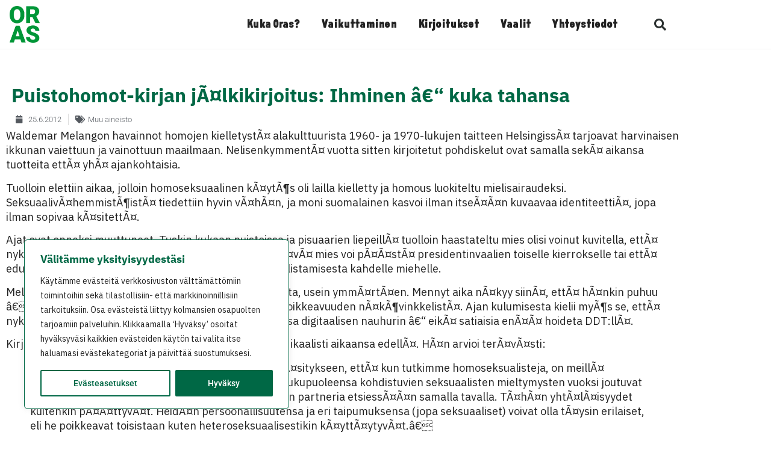

--- FILE ---
content_type: text/html; charset=UTF-8
request_url: https://www.orastynkkynen.fi/puistohomot-kirjan-jalkikirjoitus-ihminen-%E2%80%93-kuka-tahansa/
body_size: 27125
content:
<!doctype html>
<html dir="ltr" lang="en-US" prefix="og: https://ogp.me/ns#">
<head>
	<meta charset="UTF-8">
	<meta name="viewport" content="width=device-width, initial-scale=1">
	<link rel="profile" href="https://gmpg.org/xfn/11">
	<title>Puistohomot-kirjan jÃ¤lkikirjoitus: Ihminen â€“ kuka tahansa | Oras Tynkkynen.fi</title>
	<style>img:is([sizes="auto" i], [sizes^="auto," i]) { contain-intrinsic-size: 3000px 1500px }</style>
	
		<!-- All in One SEO 4.9.3 - aioseo.com -->
	<meta name="robots" content="max-image-preview:large" />
	<meta name="author" content="oras"/>
	<link rel="canonical" href="https://www.orastynkkynen.fi/puistohomot-kirjan-jalkikirjoitus-ihminen-%e2%80%93-kuka-tahansa/" />
	<meta name="generator" content="All in One SEO (AIOSEO) 4.9.3" />
		<meta property="og:locale" content="en_US" />
		<meta property="og:site_name" content="Oras Tynkkynen.fi | Oras Tynkkynen" />
		<meta property="og:type" content="article" />
		<meta property="og:title" content="Puistohomot-kirjan jÃ¤lkikirjoitus: Ihminen â€“ kuka tahansa | Oras Tynkkynen.fi" />
		<meta property="og:url" content="https://www.orastynkkynen.fi/puistohomot-kirjan-jalkikirjoitus-ihminen-%e2%80%93-kuka-tahansa/" />
		<meta property="og:image" content="https://www.orastynkkynen.fi/wp-content/uploads/2023/02/Frame-912.png" />
		<meta property="og:image:secure_url" content="https://www.orastynkkynen.fi/wp-content/uploads/2023/02/Frame-912.png" />
		<meta property="og:image:width" content="1722" />
		<meta property="og:image:height" content="799" />
		<meta property="article:published_time" content="2012-06-25T11:16:22+00:00" />
		<meta property="article:modified_time" content="2012-07-05T11:19:08+00:00" />
		<meta property="article:publisher" content="https://www.facebook.com/orast" />
		<meta name="twitter:card" content="summary_large_image" />
		<meta name="twitter:site" content="@orastynkkynen" />
		<meta name="twitter:title" content="Puistohomot-kirjan jÃ¤lkikirjoitus: Ihminen â€“ kuka tahansa | Oras Tynkkynen.fi" />
		<meta name="twitter:creator" content="@orastynkkynen" />
		<meta name="twitter:image" content="https://www.orastynkkynen.fi/wp-content/uploads/2023/02/Frame-912.png" />
		<script type="application/ld+json" class="aioseo-schema">
			{"@context":"https:\/\/schema.org","@graph":[{"@type":"Article","@id":"https:\/\/www.orastynkkynen.fi\/puistohomot-kirjan-jalkikirjoitus-ihminen-%e2%80%93-kuka-tahansa\/#article","name":"Puistohomot-kirjan j\u00c3\u00a4lkikirjoitus: Ihminen \u00e2\u20ac\u201c kuka tahansa | Oras Tynkkynen.fi","headline":"Puistohomot-kirjan j\u00c3\u00a4lkikirjoitus: Ihminen \u00e2\u20ac\u201c kuka tahansa","author":{"@id":"https:\/\/www.orastynkkynen.fi\/author\/oras\/#author"},"publisher":{"@id":"https:\/\/www.orastynkkynen.fi\/#person"},"image":{"@type":"ImageObject","@id":"https:\/\/www.orastynkkynen.fi\/puistohomot-kirjan-jalkikirjoitus-ihminen-%e2%80%93-kuka-tahansa\/#articleImage","url":"https:\/\/secure.gravatar.com\/avatar\/c06628aa2bd15bfafd95e8b33ece4a4da7926dbbf27f7f1c1656396505d6161b?s=96&d=mm&r=g","width":96,"height":96,"caption":"oras"},"datePublished":"2012-06-25T14:16:22+03:00","dateModified":"2012-07-05T14:19:08+03:00","inLanguage":"en-US","mainEntityOfPage":{"@id":"https:\/\/www.orastynkkynen.fi\/puistohomot-kirjan-jalkikirjoitus-ihminen-%e2%80%93-kuka-tahansa\/#webpage"},"isPartOf":{"@id":"https:\/\/www.orastynkkynen.fi\/puistohomot-kirjan-jalkikirjoitus-ihminen-%e2%80%93-kuka-tahansa\/#webpage"},"articleSection":"Muu aineisto"},{"@type":"BreadcrumbList","@id":"https:\/\/www.orastynkkynen.fi\/puistohomot-kirjan-jalkikirjoitus-ihminen-%e2%80%93-kuka-tahansa\/#breadcrumblist","itemListElement":[{"@type":"ListItem","@id":"https:\/\/www.orastynkkynen.fi#listItem","position":1,"name":"Home","item":"https:\/\/www.orastynkkynen.fi","nextItem":{"@type":"ListItem","@id":"https:\/\/www.orastynkkynen.fi\/category\/muut\/#listItem","name":"Muut"}},{"@type":"ListItem","@id":"https:\/\/www.orastynkkynen.fi\/category\/muut\/#listItem","position":2,"name":"Muut","item":"https:\/\/www.orastynkkynen.fi\/category\/muut\/","nextItem":{"@type":"ListItem","@id":"https:\/\/www.orastynkkynen.fi\/category\/muut\/muu-aineisto\/#listItem","name":"Muu aineisto"},"previousItem":{"@type":"ListItem","@id":"https:\/\/www.orastynkkynen.fi#listItem","name":"Home"}},{"@type":"ListItem","@id":"https:\/\/www.orastynkkynen.fi\/category\/muut\/muu-aineisto\/#listItem","position":3,"name":"Muu aineisto","item":"https:\/\/www.orastynkkynen.fi\/category\/muut\/muu-aineisto\/","nextItem":{"@type":"ListItem","@id":"https:\/\/www.orastynkkynen.fi\/puistohomot-kirjan-jalkikirjoitus-ihminen-%e2%80%93-kuka-tahansa\/#listItem","name":"Puistohomot-kirjan j\u00c3\u00a4lkikirjoitus: Ihminen \u00e2\u20ac\u201c kuka tahansa"},"previousItem":{"@type":"ListItem","@id":"https:\/\/www.orastynkkynen.fi\/category\/muut\/#listItem","name":"Muut"}},{"@type":"ListItem","@id":"https:\/\/www.orastynkkynen.fi\/puistohomot-kirjan-jalkikirjoitus-ihminen-%e2%80%93-kuka-tahansa\/#listItem","position":4,"name":"Puistohomot-kirjan j\u00c3\u00a4lkikirjoitus: Ihminen \u00e2\u20ac\u201c kuka tahansa","previousItem":{"@type":"ListItem","@id":"https:\/\/www.orastynkkynen.fi\/category\/muut\/muu-aineisto\/#listItem","name":"Muu aineisto"}}]},{"@type":"Person","@id":"https:\/\/www.orastynkkynen.fi\/#person","name":"oras","image":{"@type":"ImageObject","@id":"https:\/\/www.orastynkkynen.fi\/puistohomot-kirjan-jalkikirjoitus-ihminen-%e2%80%93-kuka-tahansa\/#personImage","url":"https:\/\/secure.gravatar.com\/avatar\/c06628aa2bd15bfafd95e8b33ece4a4da7926dbbf27f7f1c1656396505d6161b?s=96&d=mm&r=g","width":96,"height":96,"caption":"oras"}},{"@type":"Person","@id":"https:\/\/www.orastynkkynen.fi\/author\/oras\/#author","url":"https:\/\/www.orastynkkynen.fi\/author\/oras\/","name":"oras","image":{"@type":"ImageObject","@id":"https:\/\/www.orastynkkynen.fi\/puistohomot-kirjan-jalkikirjoitus-ihminen-%e2%80%93-kuka-tahansa\/#authorImage","url":"https:\/\/secure.gravatar.com\/avatar\/c06628aa2bd15bfafd95e8b33ece4a4da7926dbbf27f7f1c1656396505d6161b?s=96&d=mm&r=g","width":96,"height":96,"caption":"oras"}},{"@type":"WebPage","@id":"https:\/\/www.orastynkkynen.fi\/puistohomot-kirjan-jalkikirjoitus-ihminen-%e2%80%93-kuka-tahansa\/#webpage","url":"https:\/\/www.orastynkkynen.fi\/puistohomot-kirjan-jalkikirjoitus-ihminen-%e2%80%93-kuka-tahansa\/","name":"Puistohomot-kirjan j\u00c3\u00a4lkikirjoitus: Ihminen \u00e2\u20ac\u201c kuka tahansa | Oras Tynkkynen.fi","inLanguage":"en-US","isPartOf":{"@id":"https:\/\/www.orastynkkynen.fi\/#website"},"breadcrumb":{"@id":"https:\/\/www.orastynkkynen.fi\/puistohomot-kirjan-jalkikirjoitus-ihminen-%e2%80%93-kuka-tahansa\/#breadcrumblist"},"author":{"@id":"https:\/\/www.orastynkkynen.fi\/author\/oras\/#author"},"creator":{"@id":"https:\/\/www.orastynkkynen.fi\/author\/oras\/#author"},"datePublished":"2012-06-25T14:16:22+03:00","dateModified":"2012-07-05T14:19:08+03:00"},{"@type":"WebSite","@id":"https:\/\/www.orastynkkynen.fi\/#website","url":"https:\/\/www.orastynkkynen.fi\/","name":"Oras Tynkkynen.fi","description":"Oras Tynkkynen","inLanguage":"en-US","publisher":{"@id":"https:\/\/www.orastynkkynen.fi\/#person"}}]}
		</script>
		<!-- All in One SEO -->

<link rel="alternate" type="application/rss+xml" title="Oras Tynkkynen.fi &raquo; Feed" href="https://www.orastynkkynen.fi/feed/" />
<link rel="alternate" type="application/rss+xml" title="Oras Tynkkynen.fi &raquo; Comments Feed" href="https://www.orastynkkynen.fi/comments/feed/" />
<link rel="alternate" type="application/rss+xml" title="Oras Tynkkynen.fi &raquo; Puistohomot-kirjan jÃ¤lkikirjoitus: Ihminen â€“ kuka tahansa Comments Feed" href="https://www.orastynkkynen.fi/puistohomot-kirjan-jalkikirjoitus-ihminen-%e2%80%93-kuka-tahansa/feed/" />
		<!-- This site uses the Google Analytics by MonsterInsights plugin v9.11.1 - Using Analytics tracking - https://www.monsterinsights.com/ -->
							<script src="//www.googletagmanager.com/gtag/js?id=G-1VG4R429GH"  data-cfasync="false" data-wpfc-render="false" type="text/javascript" async></script>
			<script data-cfasync="false" data-wpfc-render="false" type="text/javascript">
				var mi_version = '9.11.1';
				var mi_track_user = true;
				var mi_no_track_reason = '';
								var MonsterInsightsDefaultLocations = {"page_location":"https:\/\/www.orastynkkynen.fi\/puistohomot-kirjan-jalkikirjoitus-ihminen-%E2%80%93-kuka-tahansa\/"};
								if ( typeof MonsterInsightsPrivacyGuardFilter === 'function' ) {
					var MonsterInsightsLocations = (typeof MonsterInsightsExcludeQuery === 'object') ? MonsterInsightsPrivacyGuardFilter( MonsterInsightsExcludeQuery ) : MonsterInsightsPrivacyGuardFilter( MonsterInsightsDefaultLocations );
				} else {
					var MonsterInsightsLocations = (typeof MonsterInsightsExcludeQuery === 'object') ? MonsterInsightsExcludeQuery : MonsterInsightsDefaultLocations;
				}

								var disableStrs = [
										'ga-disable-G-1VG4R429GH',
									];

				/* Function to detect opted out users */
				function __gtagTrackerIsOptedOut() {
					for (var index = 0; index < disableStrs.length; index++) {
						if (document.cookie.indexOf(disableStrs[index] + '=true') > -1) {
							return true;
						}
					}

					return false;
				}

				/* Disable tracking if the opt-out cookie exists. */
				if (__gtagTrackerIsOptedOut()) {
					for (var index = 0; index < disableStrs.length; index++) {
						window[disableStrs[index]] = true;
					}
				}

				/* Opt-out function */
				function __gtagTrackerOptout() {
					for (var index = 0; index < disableStrs.length; index++) {
						document.cookie = disableStrs[index] + '=true; expires=Thu, 31 Dec 2099 23:59:59 UTC; path=/';
						window[disableStrs[index]] = true;
					}
				}

				if ('undefined' === typeof gaOptout) {
					function gaOptout() {
						__gtagTrackerOptout();
					}
				}
								window.dataLayer = window.dataLayer || [];

				window.MonsterInsightsDualTracker = {
					helpers: {},
					trackers: {},
				};
				if (mi_track_user) {
					function __gtagDataLayer() {
						dataLayer.push(arguments);
					}

					function __gtagTracker(type, name, parameters) {
						if (!parameters) {
							parameters = {};
						}

						if (parameters.send_to) {
							__gtagDataLayer.apply(null, arguments);
							return;
						}

						if (type === 'event') {
														parameters.send_to = monsterinsights_frontend.v4_id;
							var hookName = name;
							if (typeof parameters['event_category'] !== 'undefined') {
								hookName = parameters['event_category'] + ':' + name;
							}

							if (typeof MonsterInsightsDualTracker.trackers[hookName] !== 'undefined') {
								MonsterInsightsDualTracker.trackers[hookName](parameters);
							} else {
								__gtagDataLayer('event', name, parameters);
							}
							
						} else {
							__gtagDataLayer.apply(null, arguments);
						}
					}

					__gtagTracker('js', new Date());
					__gtagTracker('set', {
						'developer_id.dZGIzZG': true,
											});
					if ( MonsterInsightsLocations.page_location ) {
						__gtagTracker('set', MonsterInsightsLocations);
					}
										__gtagTracker('config', 'G-1VG4R429GH', {"forceSSL":"true","link_attribution":"true"} );
										window.gtag = __gtagTracker;										(function () {
						/* https://developers.google.com/analytics/devguides/collection/analyticsjs/ */
						/* ga and __gaTracker compatibility shim. */
						var noopfn = function () {
							return null;
						};
						var newtracker = function () {
							return new Tracker();
						};
						var Tracker = function () {
							return null;
						};
						var p = Tracker.prototype;
						p.get = noopfn;
						p.set = noopfn;
						p.send = function () {
							var args = Array.prototype.slice.call(arguments);
							args.unshift('send');
							__gaTracker.apply(null, args);
						};
						var __gaTracker = function () {
							var len = arguments.length;
							if (len === 0) {
								return;
							}
							var f = arguments[len - 1];
							if (typeof f !== 'object' || f === null || typeof f.hitCallback !== 'function') {
								if ('send' === arguments[0]) {
									var hitConverted, hitObject = false, action;
									if ('event' === arguments[1]) {
										if ('undefined' !== typeof arguments[3]) {
											hitObject = {
												'eventAction': arguments[3],
												'eventCategory': arguments[2],
												'eventLabel': arguments[4],
												'value': arguments[5] ? arguments[5] : 1,
											}
										}
									}
									if ('pageview' === arguments[1]) {
										if ('undefined' !== typeof arguments[2]) {
											hitObject = {
												'eventAction': 'page_view',
												'page_path': arguments[2],
											}
										}
									}
									if (typeof arguments[2] === 'object') {
										hitObject = arguments[2];
									}
									if (typeof arguments[5] === 'object') {
										Object.assign(hitObject, arguments[5]);
									}
									if ('undefined' !== typeof arguments[1].hitType) {
										hitObject = arguments[1];
										if ('pageview' === hitObject.hitType) {
											hitObject.eventAction = 'page_view';
										}
									}
									if (hitObject) {
										action = 'timing' === arguments[1].hitType ? 'timing_complete' : hitObject.eventAction;
										hitConverted = mapArgs(hitObject);
										__gtagTracker('event', action, hitConverted);
									}
								}
								return;
							}

							function mapArgs(args) {
								var arg, hit = {};
								var gaMap = {
									'eventCategory': 'event_category',
									'eventAction': 'event_action',
									'eventLabel': 'event_label',
									'eventValue': 'event_value',
									'nonInteraction': 'non_interaction',
									'timingCategory': 'event_category',
									'timingVar': 'name',
									'timingValue': 'value',
									'timingLabel': 'event_label',
									'page': 'page_path',
									'location': 'page_location',
									'title': 'page_title',
									'referrer' : 'page_referrer',
								};
								for (arg in args) {
																		if (!(!args.hasOwnProperty(arg) || !gaMap.hasOwnProperty(arg))) {
										hit[gaMap[arg]] = args[arg];
									} else {
										hit[arg] = args[arg];
									}
								}
								return hit;
							}

							try {
								f.hitCallback();
							} catch (ex) {
							}
						};
						__gaTracker.create = newtracker;
						__gaTracker.getByName = newtracker;
						__gaTracker.getAll = function () {
							return [];
						};
						__gaTracker.remove = noopfn;
						__gaTracker.loaded = true;
						window['__gaTracker'] = __gaTracker;
					})();
									} else {
										console.log("");
					(function () {
						function __gtagTracker() {
							return null;
						}

						window['__gtagTracker'] = __gtagTracker;
						window['gtag'] = __gtagTracker;
					})();
									}
			</script>
							<!-- / Google Analytics by MonsterInsights -->
		<script type="text/javascript">
/* <![CDATA[ */
window._wpemojiSettings = {"baseUrl":"https:\/\/s.w.org\/images\/core\/emoji\/16.0.1\/72x72\/","ext":".png","svgUrl":"https:\/\/s.w.org\/images\/core\/emoji\/16.0.1\/svg\/","svgExt":".svg","source":{"concatemoji":"https:\/\/www.orastynkkynen.fi\/wp-includes\/js\/wp-emoji-release.min.js?ver=6.8.3"}};
/*! This file is auto-generated */
!function(s,n){var o,i,e;function c(e){try{var t={supportTests:e,timestamp:(new Date).valueOf()};sessionStorage.setItem(o,JSON.stringify(t))}catch(e){}}function p(e,t,n){e.clearRect(0,0,e.canvas.width,e.canvas.height),e.fillText(t,0,0);var t=new Uint32Array(e.getImageData(0,0,e.canvas.width,e.canvas.height).data),a=(e.clearRect(0,0,e.canvas.width,e.canvas.height),e.fillText(n,0,0),new Uint32Array(e.getImageData(0,0,e.canvas.width,e.canvas.height).data));return t.every(function(e,t){return e===a[t]})}function u(e,t){e.clearRect(0,0,e.canvas.width,e.canvas.height),e.fillText(t,0,0);for(var n=e.getImageData(16,16,1,1),a=0;a<n.data.length;a++)if(0!==n.data[a])return!1;return!0}function f(e,t,n,a){switch(t){case"flag":return n(e,"\ud83c\udff3\ufe0f\u200d\u26a7\ufe0f","\ud83c\udff3\ufe0f\u200b\u26a7\ufe0f")?!1:!n(e,"\ud83c\udde8\ud83c\uddf6","\ud83c\udde8\u200b\ud83c\uddf6")&&!n(e,"\ud83c\udff4\udb40\udc67\udb40\udc62\udb40\udc65\udb40\udc6e\udb40\udc67\udb40\udc7f","\ud83c\udff4\u200b\udb40\udc67\u200b\udb40\udc62\u200b\udb40\udc65\u200b\udb40\udc6e\u200b\udb40\udc67\u200b\udb40\udc7f");case"emoji":return!a(e,"\ud83e\udedf")}return!1}function g(e,t,n,a){var r="undefined"!=typeof WorkerGlobalScope&&self instanceof WorkerGlobalScope?new OffscreenCanvas(300,150):s.createElement("canvas"),o=r.getContext("2d",{willReadFrequently:!0}),i=(o.textBaseline="top",o.font="600 32px Arial",{});return e.forEach(function(e){i[e]=t(o,e,n,a)}),i}function t(e){var t=s.createElement("script");t.src=e,t.defer=!0,s.head.appendChild(t)}"undefined"!=typeof Promise&&(o="wpEmojiSettingsSupports",i=["flag","emoji"],n.supports={everything:!0,everythingExceptFlag:!0},e=new Promise(function(e){s.addEventListener("DOMContentLoaded",e,{once:!0})}),new Promise(function(t){var n=function(){try{var e=JSON.parse(sessionStorage.getItem(o));if("object"==typeof e&&"number"==typeof e.timestamp&&(new Date).valueOf()<e.timestamp+604800&&"object"==typeof e.supportTests)return e.supportTests}catch(e){}return null}();if(!n){if("undefined"!=typeof Worker&&"undefined"!=typeof OffscreenCanvas&&"undefined"!=typeof URL&&URL.createObjectURL&&"undefined"!=typeof Blob)try{var e="postMessage("+g.toString()+"("+[JSON.stringify(i),f.toString(),p.toString(),u.toString()].join(",")+"));",a=new Blob([e],{type:"text/javascript"}),r=new Worker(URL.createObjectURL(a),{name:"wpTestEmojiSupports"});return void(r.onmessage=function(e){c(n=e.data),r.terminate(),t(n)})}catch(e){}c(n=g(i,f,p,u))}t(n)}).then(function(e){for(var t in e)n.supports[t]=e[t],n.supports.everything=n.supports.everything&&n.supports[t],"flag"!==t&&(n.supports.everythingExceptFlag=n.supports.everythingExceptFlag&&n.supports[t]);n.supports.everythingExceptFlag=n.supports.everythingExceptFlag&&!n.supports.flag,n.DOMReady=!1,n.readyCallback=function(){n.DOMReady=!0}}).then(function(){return e}).then(function(){var e;n.supports.everything||(n.readyCallback(),(e=n.source||{}).concatemoji?t(e.concatemoji):e.wpemoji&&e.twemoji&&(t(e.twemoji),t(e.wpemoji)))}))}((window,document),window._wpemojiSettings);
/* ]]> */
</script>

<style id='wp-emoji-styles-inline-css' type='text/css'>

	img.wp-smiley, img.emoji {
		display: inline !important;
		border: none !important;
		box-shadow: none !important;
		height: 1em !important;
		width: 1em !important;
		margin: 0 0.07em !important;
		vertical-align: -0.1em !important;
		background: none !important;
		padding: 0 !important;
	}
</style>
<link rel='stylesheet' id='wp-block-library-css' href='https://www.orastynkkynen.fi/wp-includes/css/dist/block-library/style.min.css?ver=6.8.3' type='text/css' media='all' />
<style id='classic-theme-styles-inline-css' type='text/css'>
/*! This file is auto-generated */
.wp-block-button__link{color:#fff;background-color:#32373c;border-radius:9999px;box-shadow:none;text-decoration:none;padding:calc(.667em + 2px) calc(1.333em + 2px);font-size:1.125em}.wp-block-file__button{background:#32373c;color:#fff;text-decoration:none}
</style>
<link rel='stylesheet' id='aioseo/css/src/vue/standalone/blocks/table-of-contents/global.scss-css' href='https://www.orastynkkynen.fi/wp-content/plugins/all-in-one-seo-pack/dist/Lite/assets/css/table-of-contents/global.e90f6d47.css?ver=4.9.3' type='text/css' media='all' />
<style id='global-styles-inline-css' type='text/css'>
:root{--wp--preset--aspect-ratio--square: 1;--wp--preset--aspect-ratio--4-3: 4/3;--wp--preset--aspect-ratio--3-4: 3/4;--wp--preset--aspect-ratio--3-2: 3/2;--wp--preset--aspect-ratio--2-3: 2/3;--wp--preset--aspect-ratio--16-9: 16/9;--wp--preset--aspect-ratio--9-16: 9/16;--wp--preset--color--black: #000000;--wp--preset--color--cyan-bluish-gray: #abb8c3;--wp--preset--color--white: #ffffff;--wp--preset--color--pale-pink: #f78da7;--wp--preset--color--vivid-red: #cf2e2e;--wp--preset--color--luminous-vivid-orange: #ff6900;--wp--preset--color--luminous-vivid-amber: #fcb900;--wp--preset--color--light-green-cyan: #7bdcb5;--wp--preset--color--vivid-green-cyan: #00d084;--wp--preset--color--pale-cyan-blue: #8ed1fc;--wp--preset--color--vivid-cyan-blue: #0693e3;--wp--preset--color--vivid-purple: #9b51e0;--wp--preset--gradient--vivid-cyan-blue-to-vivid-purple: linear-gradient(135deg,rgba(6,147,227,1) 0%,rgb(155,81,224) 100%);--wp--preset--gradient--light-green-cyan-to-vivid-green-cyan: linear-gradient(135deg,rgb(122,220,180) 0%,rgb(0,208,130) 100%);--wp--preset--gradient--luminous-vivid-amber-to-luminous-vivid-orange: linear-gradient(135deg,rgba(252,185,0,1) 0%,rgba(255,105,0,1) 100%);--wp--preset--gradient--luminous-vivid-orange-to-vivid-red: linear-gradient(135deg,rgba(255,105,0,1) 0%,rgb(207,46,46) 100%);--wp--preset--gradient--very-light-gray-to-cyan-bluish-gray: linear-gradient(135deg,rgb(238,238,238) 0%,rgb(169,184,195) 100%);--wp--preset--gradient--cool-to-warm-spectrum: linear-gradient(135deg,rgb(74,234,220) 0%,rgb(151,120,209) 20%,rgb(207,42,186) 40%,rgb(238,44,130) 60%,rgb(251,105,98) 80%,rgb(254,248,76) 100%);--wp--preset--gradient--blush-light-purple: linear-gradient(135deg,rgb(255,206,236) 0%,rgb(152,150,240) 100%);--wp--preset--gradient--blush-bordeaux: linear-gradient(135deg,rgb(254,205,165) 0%,rgb(254,45,45) 50%,rgb(107,0,62) 100%);--wp--preset--gradient--luminous-dusk: linear-gradient(135deg,rgb(255,203,112) 0%,rgb(199,81,192) 50%,rgb(65,88,208) 100%);--wp--preset--gradient--pale-ocean: linear-gradient(135deg,rgb(255,245,203) 0%,rgb(182,227,212) 50%,rgb(51,167,181) 100%);--wp--preset--gradient--electric-grass: linear-gradient(135deg,rgb(202,248,128) 0%,rgb(113,206,126) 100%);--wp--preset--gradient--midnight: linear-gradient(135deg,rgb(2,3,129) 0%,rgb(40,116,252) 100%);--wp--preset--font-size--small: 13px;--wp--preset--font-size--medium: 20px;--wp--preset--font-size--large: 36px;--wp--preset--font-size--x-large: 42px;--wp--preset--spacing--20: 0.44rem;--wp--preset--spacing--30: 0.67rem;--wp--preset--spacing--40: 1rem;--wp--preset--spacing--50: 1.5rem;--wp--preset--spacing--60: 2.25rem;--wp--preset--spacing--70: 3.38rem;--wp--preset--spacing--80: 5.06rem;--wp--preset--shadow--natural: 6px 6px 9px rgba(0, 0, 0, 0.2);--wp--preset--shadow--deep: 12px 12px 50px rgba(0, 0, 0, 0.4);--wp--preset--shadow--sharp: 6px 6px 0px rgba(0, 0, 0, 0.2);--wp--preset--shadow--outlined: 6px 6px 0px -3px rgba(255, 255, 255, 1), 6px 6px rgba(0, 0, 0, 1);--wp--preset--shadow--crisp: 6px 6px 0px rgba(0, 0, 0, 1);}:where(.is-layout-flex){gap: 0.5em;}:where(.is-layout-grid){gap: 0.5em;}body .is-layout-flex{display: flex;}.is-layout-flex{flex-wrap: wrap;align-items: center;}.is-layout-flex > :is(*, div){margin: 0;}body .is-layout-grid{display: grid;}.is-layout-grid > :is(*, div){margin: 0;}:where(.wp-block-columns.is-layout-flex){gap: 2em;}:where(.wp-block-columns.is-layout-grid){gap: 2em;}:where(.wp-block-post-template.is-layout-flex){gap: 1.25em;}:where(.wp-block-post-template.is-layout-grid){gap: 1.25em;}.has-black-color{color: var(--wp--preset--color--black) !important;}.has-cyan-bluish-gray-color{color: var(--wp--preset--color--cyan-bluish-gray) !important;}.has-white-color{color: var(--wp--preset--color--white) !important;}.has-pale-pink-color{color: var(--wp--preset--color--pale-pink) !important;}.has-vivid-red-color{color: var(--wp--preset--color--vivid-red) !important;}.has-luminous-vivid-orange-color{color: var(--wp--preset--color--luminous-vivid-orange) !important;}.has-luminous-vivid-amber-color{color: var(--wp--preset--color--luminous-vivid-amber) !important;}.has-light-green-cyan-color{color: var(--wp--preset--color--light-green-cyan) !important;}.has-vivid-green-cyan-color{color: var(--wp--preset--color--vivid-green-cyan) !important;}.has-pale-cyan-blue-color{color: var(--wp--preset--color--pale-cyan-blue) !important;}.has-vivid-cyan-blue-color{color: var(--wp--preset--color--vivid-cyan-blue) !important;}.has-vivid-purple-color{color: var(--wp--preset--color--vivid-purple) !important;}.has-black-background-color{background-color: var(--wp--preset--color--black) !important;}.has-cyan-bluish-gray-background-color{background-color: var(--wp--preset--color--cyan-bluish-gray) !important;}.has-white-background-color{background-color: var(--wp--preset--color--white) !important;}.has-pale-pink-background-color{background-color: var(--wp--preset--color--pale-pink) !important;}.has-vivid-red-background-color{background-color: var(--wp--preset--color--vivid-red) !important;}.has-luminous-vivid-orange-background-color{background-color: var(--wp--preset--color--luminous-vivid-orange) !important;}.has-luminous-vivid-amber-background-color{background-color: var(--wp--preset--color--luminous-vivid-amber) !important;}.has-light-green-cyan-background-color{background-color: var(--wp--preset--color--light-green-cyan) !important;}.has-vivid-green-cyan-background-color{background-color: var(--wp--preset--color--vivid-green-cyan) !important;}.has-pale-cyan-blue-background-color{background-color: var(--wp--preset--color--pale-cyan-blue) !important;}.has-vivid-cyan-blue-background-color{background-color: var(--wp--preset--color--vivid-cyan-blue) !important;}.has-vivid-purple-background-color{background-color: var(--wp--preset--color--vivid-purple) !important;}.has-black-border-color{border-color: var(--wp--preset--color--black) !important;}.has-cyan-bluish-gray-border-color{border-color: var(--wp--preset--color--cyan-bluish-gray) !important;}.has-white-border-color{border-color: var(--wp--preset--color--white) !important;}.has-pale-pink-border-color{border-color: var(--wp--preset--color--pale-pink) !important;}.has-vivid-red-border-color{border-color: var(--wp--preset--color--vivid-red) !important;}.has-luminous-vivid-orange-border-color{border-color: var(--wp--preset--color--luminous-vivid-orange) !important;}.has-luminous-vivid-amber-border-color{border-color: var(--wp--preset--color--luminous-vivid-amber) !important;}.has-light-green-cyan-border-color{border-color: var(--wp--preset--color--light-green-cyan) !important;}.has-vivid-green-cyan-border-color{border-color: var(--wp--preset--color--vivid-green-cyan) !important;}.has-pale-cyan-blue-border-color{border-color: var(--wp--preset--color--pale-cyan-blue) !important;}.has-vivid-cyan-blue-border-color{border-color: var(--wp--preset--color--vivid-cyan-blue) !important;}.has-vivid-purple-border-color{border-color: var(--wp--preset--color--vivid-purple) !important;}.has-vivid-cyan-blue-to-vivid-purple-gradient-background{background: var(--wp--preset--gradient--vivid-cyan-blue-to-vivid-purple) !important;}.has-light-green-cyan-to-vivid-green-cyan-gradient-background{background: var(--wp--preset--gradient--light-green-cyan-to-vivid-green-cyan) !important;}.has-luminous-vivid-amber-to-luminous-vivid-orange-gradient-background{background: var(--wp--preset--gradient--luminous-vivid-amber-to-luminous-vivid-orange) !important;}.has-luminous-vivid-orange-to-vivid-red-gradient-background{background: var(--wp--preset--gradient--luminous-vivid-orange-to-vivid-red) !important;}.has-very-light-gray-to-cyan-bluish-gray-gradient-background{background: var(--wp--preset--gradient--very-light-gray-to-cyan-bluish-gray) !important;}.has-cool-to-warm-spectrum-gradient-background{background: var(--wp--preset--gradient--cool-to-warm-spectrum) !important;}.has-blush-light-purple-gradient-background{background: var(--wp--preset--gradient--blush-light-purple) !important;}.has-blush-bordeaux-gradient-background{background: var(--wp--preset--gradient--blush-bordeaux) !important;}.has-luminous-dusk-gradient-background{background: var(--wp--preset--gradient--luminous-dusk) !important;}.has-pale-ocean-gradient-background{background: var(--wp--preset--gradient--pale-ocean) !important;}.has-electric-grass-gradient-background{background: var(--wp--preset--gradient--electric-grass) !important;}.has-midnight-gradient-background{background: var(--wp--preset--gradient--midnight) !important;}.has-small-font-size{font-size: var(--wp--preset--font-size--small) !important;}.has-medium-font-size{font-size: var(--wp--preset--font-size--medium) !important;}.has-large-font-size{font-size: var(--wp--preset--font-size--large) !important;}.has-x-large-font-size{font-size: var(--wp--preset--font-size--x-large) !important;}
:where(.wp-block-post-template.is-layout-flex){gap: 1.25em;}:where(.wp-block-post-template.is-layout-grid){gap: 1.25em;}
:where(.wp-block-columns.is-layout-flex){gap: 2em;}:where(.wp-block-columns.is-layout-grid){gap: 2em;}
:root :where(.wp-block-pullquote){font-size: 1.5em;line-height: 1.6;}
</style>
<link rel='stylesheet' id='ctf_styles-css' href='https://www.orastynkkynen.fi/wp-content/plugins/custom-twitter-feeds/css/ctf-styles.min.css?ver=2.3.1' type='text/css' media='all' />
<link rel='stylesheet' id='elementor-hello-theme-style-css' href='https://www.orastynkkynen.fi/wp-content/themes/elementor-hello-theme-master/style.css?ver=6.8.3' type='text/css' media='all' />
<link rel='stylesheet' id='elementor-frontend-css' href='https://www.orastynkkynen.fi/wp-content/plugins/elementor/assets/css/frontend.min.css?ver=3.34.2' type='text/css' media='all' />
<link rel='stylesheet' id='widget-image-css' href='https://www.orastynkkynen.fi/wp-content/plugins/elementor/assets/css/widget-image.min.css?ver=3.34.2' type='text/css' media='all' />
<link rel='stylesheet' id='widget-nav-menu-css' href='https://www.orastynkkynen.fi/wp-content/plugins/elementor-pro/assets/css/widget-nav-menu.min.css?ver=3.34.0' type='text/css' media='all' />
<link rel='stylesheet' id='widget-search-form-css' href='https://www.orastynkkynen.fi/wp-content/plugins/elementor-pro/assets/css/widget-search-form.min.css?ver=3.34.0' type='text/css' media='all' />
<link rel='stylesheet' id='elementor-icons-shared-0-css' href='https://www.orastynkkynen.fi/wp-content/plugins/elementor/assets/lib/font-awesome/css/fontawesome.min.css?ver=5.15.3' type='text/css' media='all' />
<link rel='stylesheet' id='elementor-icons-fa-solid-css' href='https://www.orastynkkynen.fi/wp-content/plugins/elementor/assets/lib/font-awesome/css/solid.min.css?ver=5.15.3' type='text/css' media='all' />
<link rel='stylesheet' id='widget-social-icons-css' href='https://www.orastynkkynen.fi/wp-content/plugins/elementor/assets/css/widget-social-icons.min.css?ver=3.34.2' type='text/css' media='all' />
<link rel='stylesheet' id='e-apple-webkit-css' href='https://www.orastynkkynen.fi/wp-content/plugins/elementor/assets/css/conditionals/apple-webkit.min.css?ver=3.34.2' type='text/css' media='all' />
<link rel='stylesheet' id='widget-heading-css' href='https://www.orastynkkynen.fi/wp-content/plugins/elementor/assets/css/widget-heading.min.css?ver=3.34.2' type='text/css' media='all' />
<link rel='stylesheet' id='widget-post-info-css' href='https://www.orastynkkynen.fi/wp-content/plugins/elementor-pro/assets/css/widget-post-info.min.css?ver=3.34.0' type='text/css' media='all' />
<link rel='stylesheet' id='widget-icon-list-css' href='https://www.orastynkkynen.fi/wp-content/plugins/elementor/assets/css/widget-icon-list.min.css?ver=3.34.2' type='text/css' media='all' />
<link rel='stylesheet' id='elementor-icons-fa-regular-css' href='https://www.orastynkkynen.fi/wp-content/plugins/elementor/assets/lib/font-awesome/css/regular.min.css?ver=5.15.3' type='text/css' media='all' />
<link rel='stylesheet' id='widget-divider-css' href='https://www.orastynkkynen.fi/wp-content/plugins/elementor/assets/css/widget-divider.min.css?ver=3.34.2' type='text/css' media='all' />
<link rel='stylesheet' id='widget-post-navigation-css' href='https://www.orastynkkynen.fi/wp-content/plugins/elementor-pro/assets/css/widget-post-navigation.min.css?ver=3.34.0' type='text/css' media='all' />
<link rel='stylesheet' id='elementor-icons-css' href='https://www.orastynkkynen.fi/wp-content/plugins/elementor/assets/lib/eicons/css/elementor-icons.min.css?ver=5.46.0' type='text/css' media='all' />
<link rel='stylesheet' id='elementor-post-8125-css' href='https://www.orastynkkynen.fi/wp-content/uploads/elementor/css/post-8125.css?ver=1768902938' type='text/css' media='all' />
<link rel='stylesheet' id='font-awesome-5-all-css' href='https://www.orastynkkynen.fi/wp-content/plugins/elementor/assets/lib/font-awesome/css/all.min.css?ver=3.34.2' type='text/css' media='all' />
<link rel='stylesheet' id='font-awesome-4-shim-css' href='https://www.orastynkkynen.fi/wp-content/plugins/elementor/assets/lib/font-awesome/css/v4-shims.min.css?ver=3.34.2' type='text/css' media='all' />
<link rel='stylesheet' id='elementor-post-7257-css' href='https://www.orastynkkynen.fi/wp-content/uploads/elementor/css/post-7257.css?ver=1768902938' type='text/css' media='all' />
<link rel='stylesheet' id='elementor-post-7254-css' href='https://www.orastynkkynen.fi/wp-content/uploads/elementor/css/post-7254.css?ver=1768902938' type='text/css' media='all' />
<link rel='stylesheet' id='elementor-post-7261-css' href='https://www.orastynkkynen.fi/wp-content/uploads/elementor/css/post-7261.css?ver=1768903143' type='text/css' media='all' />
<link rel='stylesheet' id='elementor-gf-local-roboto-css' href='https://www.orastynkkynen.fi/wp-content/uploads/elementor/google-fonts/css/roboto.css?ver=1757434264' type='text/css' media='all' />
<link rel='stylesheet' id='elementor-gf-local-robotoslab-css' href='https://www.orastynkkynen.fi/wp-content/uploads/elementor/google-fonts/css/robotoslab.css?ver=1757434275' type='text/css' media='all' />
<link rel='stylesheet' id='elementor-gf-local-ibmplexsans-css' href='https://www.orastynkkynen.fi/wp-content/uploads/elementor/google-fonts/css/ibmplexsans.css?ver=1757433775' type='text/css' media='all' />
<link rel='stylesheet' id='elementor-gf-local-robotocondensed-css' href='https://www.orastynkkynen.fi/wp-content/uploads/elementor/google-fonts/css/robotocondensed.css?ver=1757433805' type='text/css' media='all' />
<link rel='stylesheet' id='elementor-icons-fa-brands-css' href='https://www.orastynkkynen.fi/wp-content/plugins/elementor/assets/lib/font-awesome/css/brands.min.css?ver=5.15.3' type='text/css' media='all' />
<script type="text/javascript" id="cookie-law-info-js-extra">
/* <![CDATA[ */
var _ckyConfig = {"_ipData":[],"_assetsURL":"https:\/\/www.orastynkkynen.fi\/wp-content\/plugins\/cookie-law-info\/lite\/frontend\/images\/","_publicURL":"https:\/\/www.orastynkkynen.fi","_expiry":"365","_categories":[{"name":"Necessary","slug":"necessary","isNecessary":true,"ccpaDoNotSell":true,"cookies":[],"active":true,"defaultConsent":{"gdpr":true,"ccpa":true}},{"name":"Functional","slug":"functional","isNecessary":false,"ccpaDoNotSell":true,"cookies":[],"active":true,"defaultConsent":{"gdpr":false,"ccpa":false}},{"name":"Analytics","slug":"analytics","isNecessary":false,"ccpaDoNotSell":true,"cookies":[],"active":true,"defaultConsent":{"gdpr":false,"ccpa":false}},{"name":"Performance","slug":"performance","isNecessary":false,"ccpaDoNotSell":true,"cookies":[],"active":true,"defaultConsent":{"gdpr":false,"ccpa":false}},{"name":"Advertisement","slug":"advertisement","isNecessary":false,"ccpaDoNotSell":true,"cookies":[],"active":true,"defaultConsent":{"gdpr":false,"ccpa":false}}],"_activeLaw":"gdpr","_rootDomain":"","_block":"1","_showBanner":"1","_bannerConfig":{"settings":{"type":"box","preferenceCenterType":"popup","position":"bottom-left","applicableLaw":"gdpr"},"behaviours":{"reloadBannerOnAccept":false,"loadAnalyticsByDefault":false,"animations":{"onLoad":"animate","onHide":"sticky"}},"config":{"revisitConsent":{"status":true,"tag":"revisit-consent","position":"bottom-left","meta":{"url":"#"},"styles":{"background-color":"#006845"},"elements":{"title":{"type":"text","tag":"revisit-consent-title","status":true,"styles":{"color":"#0056a7"}}}},"preferenceCenter":{"toggle":{"status":true,"tag":"detail-category-toggle","type":"toggle","states":{"active":{"styles":{"background-color":"#1863DC"}},"inactive":{"styles":{"background-color":"#D0D5D2"}}}}},"categoryPreview":{"status":false,"toggle":{"status":true,"tag":"detail-category-preview-toggle","type":"toggle","states":{"active":{"styles":{"background-color":"#1863DC"}},"inactive":{"styles":{"background-color":"#D0D5D2"}}}}},"videoPlaceholder":{"status":true,"styles":{"background-color":"#006845","border-color":"#006845","color":"#ffffff"}},"readMore":{"status":false,"tag":"readmore-button","type":"link","meta":{"noFollow":true,"newTab":true},"styles":{"color":"#006845","background-color":"transparent","border-color":"transparent"}},"showMore":{"status":true,"tag":"show-desc-button","type":"button","styles":{"color":"#1863DC"}},"showLess":{"status":true,"tag":"hide-desc-button","type":"button","styles":{"color":"#1863DC"}},"alwaysActive":{"status":true,"tag":"always-active","styles":{"color":"#008000"}},"manualLinks":{"status":true,"tag":"manual-links","type":"link","styles":{"color":"#1863DC"}},"auditTable":{"status":true},"optOption":{"status":true,"toggle":{"status":true,"tag":"optout-option-toggle","type":"toggle","states":{"active":{"styles":{"background-color":"#1863dc"}},"inactive":{"styles":{"background-color":"#FFFFFF"}}}}}}},"_version":"3.3.9.1","_logConsent":"1","_tags":[{"tag":"accept-button","styles":{"color":"#FFFFFF","background-color":"#006845","border-color":"#006845"}},{"tag":"reject-button","styles":{"color":"#006845","background-color":"transparent","border-color":"#006845"}},{"tag":"settings-button","styles":{"color":"#006845","background-color":"transparent","border-color":"#006845"}},{"tag":"readmore-button","styles":{"color":"#006845","background-color":"transparent","border-color":"transparent"}},{"tag":"donotsell-button","styles":{"color":"#1863dc","background-color":"transparent","border-color":"transparent"}},{"tag":"show-desc-button","styles":{"color":"#1863DC"}},{"tag":"hide-desc-button","styles":{"color":"#1863DC"}},{"tag":"cky-always-active","styles":[]},{"tag":"cky-link","styles":[]},{"tag":"accept-button","styles":{"color":"#FFFFFF","background-color":"#006845","border-color":"#006845"}},{"tag":"revisit-consent","styles":{"background-color":"#006845"}}],"_shortCodes":[{"key":"cky_readmore","content":"<a href=\"#\" class=\"cky-policy\" aria-label=\"Cookie Policy\" target=\"_blank\" rel=\"noopener\" data-cky-tag=\"readmore-button\">Cookie Policy<\/a>","tag":"readmore-button","status":false,"attributes":{"rel":"nofollow","target":"_blank"}},{"key":"cky_show_desc","content":"<button class=\"cky-show-desc-btn\" data-cky-tag=\"show-desc-button\" aria-label=\"Show more\">Show more<\/button>","tag":"show-desc-button","status":true,"attributes":[]},{"key":"cky_hide_desc","content":"<button class=\"cky-show-desc-btn\" data-cky-tag=\"hide-desc-button\" aria-label=\"Show less\">Show less<\/button>","tag":"hide-desc-button","status":true,"attributes":[]},{"key":"cky_optout_show_desc","content":"[cky_optout_show_desc]","tag":"optout-show-desc-button","status":true,"attributes":[]},{"key":"cky_optout_hide_desc","content":"[cky_optout_hide_desc]","tag":"optout-hide-desc-button","status":true,"attributes":[]},{"key":"cky_category_toggle_label","content":"[cky_{{status}}_category_label] [cky_preference_{{category_slug}}_title]","tag":"","status":true,"attributes":[]},{"key":"cky_enable_category_label","content":"Enable","tag":"","status":true,"attributes":[]},{"key":"cky_disable_category_label","content":"Disable","tag":"","status":true,"attributes":[]},{"key":"cky_video_placeholder","content":"<div class=\"video-placeholder-normal\" data-cky-tag=\"video-placeholder\" id=\"[UNIQUEID]\"><p class=\"video-placeholder-text-normal\" data-cky-tag=\"placeholder-title\">Please accept cookies to access this content<\/p><\/div>","tag":"","status":true,"attributes":[]},{"key":"cky_enable_optout_label","content":"Enable","tag":"","status":true,"attributes":[]},{"key":"cky_disable_optout_label","content":"Disable","tag":"","status":true,"attributes":[]},{"key":"cky_optout_toggle_label","content":"[cky_{{status}}_optout_label] [cky_optout_option_title]","tag":"","status":true,"attributes":[]},{"key":"cky_optout_option_title","content":"Do Not Sell My Personal Information","tag":"","status":true,"attributes":[]},{"key":"cky_optout_close_label","content":"Close","tag":"","status":true,"attributes":[]},{"key":"cky_preference_close_label","content":"Close","tag":"","status":true,"attributes":[]}],"_rtl":"","_language":"en","_providersToBlock":[]};
var _ckyStyles = {"css":".cky-overlay{background: #000000; opacity: 0.4; position: fixed; top: 0; left: 0; width: 100%; height: 100%; z-index: 99999999;}.cky-hide{display: none;}.cky-btn-revisit-wrapper{display: flex; align-items: center; justify-content: center; background: #0056a7; width: 45px; height: 45px; border-radius: 50%; position: fixed; z-index: 999999; cursor: pointer;}.cky-revisit-bottom-left{bottom: 15px; left: 15px;}.cky-revisit-bottom-right{bottom: 15px; right: 15px;}.cky-btn-revisit-wrapper .cky-btn-revisit{display: flex; align-items: center; justify-content: center; background: none; border: none; cursor: pointer; position: relative; margin: 0; padding: 0;}.cky-btn-revisit-wrapper .cky-btn-revisit img{max-width: fit-content; margin: 0; height: 30px; width: 30px;}.cky-revisit-bottom-left:hover::before{content: attr(data-tooltip); position: absolute; background: #4e4b66; color: #ffffff; left: calc(100% + 7px); font-size: 12px; line-height: 16px; width: max-content; padding: 4px 8px; border-radius: 4px;}.cky-revisit-bottom-left:hover::after{position: absolute; content: \"\"; border: 5px solid transparent; left: calc(100% + 2px); border-left-width: 0; border-right-color: #4e4b66;}.cky-revisit-bottom-right:hover::before{content: attr(data-tooltip); position: absolute; background: #4e4b66; color: #ffffff; right: calc(100% + 7px); font-size: 12px; line-height: 16px; width: max-content; padding: 4px 8px; border-radius: 4px;}.cky-revisit-bottom-right:hover::after{position: absolute; content: \"\"; border: 5px solid transparent; right: calc(100% + 2px); border-right-width: 0; border-left-color: #4e4b66;}.cky-revisit-hide{display: none;}.cky-consent-container{position: fixed; width: 440px; box-sizing: border-box; z-index: 9999999; border-radius: 6px;}.cky-consent-container .cky-consent-bar{background: #ffffff; border: 1px solid; padding: 20px 26px; box-shadow: 0 -1px 10px 0 #acabab4d; border-radius: 6px;}.cky-box-bottom-left{bottom: 40px; left: 40px;}.cky-box-bottom-right{bottom: 40px; right: 40px;}.cky-box-top-left{top: 40px; left: 40px;}.cky-box-top-right{top: 40px; right: 40px;}.cky-custom-brand-logo-wrapper .cky-custom-brand-logo{width: 100px; height: auto; margin: 0 0 12px 0;}.cky-notice .cky-title{color: #212121; font-weight: 700; font-size: 18px; line-height: 24px; margin: 0 0 12px 0;}.cky-notice-des *,.cky-preference-content-wrapper *,.cky-accordion-header-des *,.cky-gpc-wrapper .cky-gpc-desc *{font-size: 14px;}.cky-notice-des{color: #212121; font-size: 14px; line-height: 24px; font-weight: 400;}.cky-notice-des img{height: 25px; width: 25px;}.cky-consent-bar .cky-notice-des p,.cky-gpc-wrapper .cky-gpc-desc p,.cky-preference-body-wrapper .cky-preference-content-wrapper p,.cky-accordion-header-wrapper .cky-accordion-header-des p,.cky-cookie-des-table li div:last-child p{color: inherit; margin-top: 0; overflow-wrap: break-word;}.cky-notice-des P:last-child,.cky-preference-content-wrapper p:last-child,.cky-cookie-des-table li div:last-child p:last-child,.cky-gpc-wrapper .cky-gpc-desc p:last-child{margin-bottom: 0;}.cky-notice-des a.cky-policy,.cky-notice-des button.cky-policy{font-size: 14px; color: #1863dc; white-space: nowrap; cursor: pointer; background: transparent; border: 1px solid; text-decoration: underline;}.cky-notice-des button.cky-policy{padding: 0;}.cky-notice-des a.cky-policy:focus-visible,.cky-notice-des button.cky-policy:focus-visible,.cky-preference-content-wrapper .cky-show-desc-btn:focus-visible,.cky-accordion-header .cky-accordion-btn:focus-visible,.cky-preference-header .cky-btn-close:focus-visible,.cky-switch input[type=\"checkbox\"]:focus-visible,.cky-footer-wrapper a:focus-visible,.cky-btn:focus-visible{outline: 2px solid #1863dc; outline-offset: 2px;}.cky-btn:focus:not(:focus-visible),.cky-accordion-header .cky-accordion-btn:focus:not(:focus-visible),.cky-preference-content-wrapper .cky-show-desc-btn:focus:not(:focus-visible),.cky-btn-revisit-wrapper .cky-btn-revisit:focus:not(:focus-visible),.cky-preference-header .cky-btn-close:focus:not(:focus-visible),.cky-consent-bar .cky-banner-btn-close:focus:not(:focus-visible){outline: 0;}button.cky-show-desc-btn:not(:hover):not(:active){color: #1863dc; background: transparent;}button.cky-accordion-btn:not(:hover):not(:active),button.cky-banner-btn-close:not(:hover):not(:active),button.cky-btn-revisit:not(:hover):not(:active),button.cky-btn-close:not(:hover):not(:active){background: transparent;}.cky-consent-bar button:hover,.cky-modal.cky-modal-open button:hover,.cky-consent-bar button:focus,.cky-modal.cky-modal-open button:focus{text-decoration: none;}.cky-notice-btn-wrapper{display: flex; justify-content: flex-start; align-items: center; flex-wrap: wrap; margin-top: 16px;}.cky-notice-btn-wrapper .cky-btn{text-shadow: none; box-shadow: none;}.cky-btn{flex: auto; max-width: 100%; font-size: 14px; font-family: inherit; line-height: 24px; padding: 8px; font-weight: 500; margin: 0 8px 0 0; border-radius: 2px; cursor: pointer; text-align: center; text-transform: none; min-height: 0;}.cky-btn:hover{opacity: 0.8;}.cky-btn-customize{color: #1863dc; background: transparent; border: 2px solid #1863dc;}.cky-btn-reject{color: #1863dc; background: transparent; border: 2px solid #1863dc;}.cky-btn-accept{background: #1863dc; color: #ffffff; border: 2px solid #1863dc;}.cky-btn:last-child{margin-right: 0;}@media (max-width: 576px){.cky-box-bottom-left{bottom: 0; left: 0;}.cky-box-bottom-right{bottom: 0; right: 0;}.cky-box-top-left{top: 0; left: 0;}.cky-box-top-right{top: 0; right: 0;}}@media (max-width: 440px){.cky-box-bottom-left, .cky-box-bottom-right, .cky-box-top-left, .cky-box-top-right{width: 100%; max-width: 100%;}.cky-consent-container .cky-consent-bar{padding: 20px 0;}.cky-custom-brand-logo-wrapper, .cky-notice .cky-title, .cky-notice-des, .cky-notice-btn-wrapper{padding: 0 24px;}.cky-notice-des{max-height: 40vh; overflow-y: scroll;}.cky-notice-btn-wrapper{flex-direction: column; margin-top: 0;}.cky-btn{width: 100%; margin: 10px 0 0 0;}.cky-notice-btn-wrapper .cky-btn-customize{order: 2;}.cky-notice-btn-wrapper .cky-btn-reject{order: 3;}.cky-notice-btn-wrapper .cky-btn-accept{order: 1; margin-top: 16px;}}@media (max-width: 352px){.cky-notice .cky-title{font-size: 16px;}.cky-notice-des *{font-size: 12px;}.cky-notice-des, .cky-btn{font-size: 12px;}}.cky-modal.cky-modal-open{display: flex; visibility: visible; -webkit-transform: translate(-50%, -50%); -moz-transform: translate(-50%, -50%); -ms-transform: translate(-50%, -50%); -o-transform: translate(-50%, -50%); transform: translate(-50%, -50%); top: 50%; left: 50%; transition: all 1s ease;}.cky-modal{box-shadow: 0 32px 68px rgba(0, 0, 0, 0.3); margin: 0 auto; position: fixed; max-width: 100%; background: #ffffff; top: 50%; box-sizing: border-box; border-radius: 6px; z-index: 999999999; color: #212121; -webkit-transform: translate(-50%, 100%); -moz-transform: translate(-50%, 100%); -ms-transform: translate(-50%, 100%); -o-transform: translate(-50%, 100%); transform: translate(-50%, 100%); visibility: hidden; transition: all 0s ease;}.cky-preference-center{max-height: 79vh; overflow: hidden; width: 845px; overflow: hidden; flex: 1 1 0; display: flex; flex-direction: column; border-radius: 6px;}.cky-preference-header{display: flex; align-items: center; justify-content: space-between; padding: 22px 24px; border-bottom: 1px solid;}.cky-preference-header .cky-preference-title{font-size: 18px; font-weight: 700; line-height: 24px;}.cky-preference-header .cky-btn-close{margin: 0; cursor: pointer; vertical-align: middle; padding: 0; background: none; border: none; width: auto; height: auto; min-height: 0; line-height: 0; text-shadow: none; box-shadow: none;}.cky-preference-header .cky-btn-close img{margin: 0; height: 10px; width: 10px;}.cky-preference-body-wrapper{padding: 0 24px; flex: 1; overflow: auto; box-sizing: border-box;}.cky-preference-content-wrapper,.cky-gpc-wrapper .cky-gpc-desc{font-size: 14px; line-height: 24px; font-weight: 400; padding: 12px 0;}.cky-preference-content-wrapper{border-bottom: 1px solid;}.cky-preference-content-wrapper img{height: 25px; width: 25px;}.cky-preference-content-wrapper .cky-show-desc-btn{font-size: 14px; font-family: inherit; color: #1863dc; text-decoration: none; line-height: 24px; padding: 0; margin: 0; white-space: nowrap; cursor: pointer; background: transparent; border-color: transparent; text-transform: none; min-height: 0; text-shadow: none; box-shadow: none;}.cky-accordion-wrapper{margin-bottom: 10px;}.cky-accordion{border-bottom: 1px solid;}.cky-accordion:last-child{border-bottom: none;}.cky-accordion .cky-accordion-item{display: flex; margin-top: 10px;}.cky-accordion .cky-accordion-body{display: none;}.cky-accordion.cky-accordion-active .cky-accordion-body{display: block; padding: 0 22px; margin-bottom: 16px;}.cky-accordion-header-wrapper{cursor: pointer; width: 100%;}.cky-accordion-item .cky-accordion-header{display: flex; justify-content: space-between; align-items: center;}.cky-accordion-header .cky-accordion-btn{font-size: 16px; font-family: inherit; color: #212121; line-height: 24px; background: none; border: none; font-weight: 700; padding: 0; margin: 0; cursor: pointer; text-transform: none; min-height: 0; text-shadow: none; box-shadow: none;}.cky-accordion-header .cky-always-active{color: #008000; font-weight: 600; line-height: 24px; font-size: 14px;}.cky-accordion-header-des{font-size: 14px; line-height: 24px; margin: 10px 0 16px 0;}.cky-accordion-chevron{margin-right: 22px; position: relative; cursor: pointer;}.cky-accordion-chevron-hide{display: none;}.cky-accordion .cky-accordion-chevron i::before{content: \"\"; position: absolute; border-right: 1.4px solid; border-bottom: 1.4px solid; border-color: inherit; height: 6px; width: 6px; -webkit-transform: rotate(-45deg); -moz-transform: rotate(-45deg); -ms-transform: rotate(-45deg); -o-transform: rotate(-45deg); transform: rotate(-45deg); transition: all 0.2s ease-in-out; top: 8px;}.cky-accordion.cky-accordion-active .cky-accordion-chevron i::before{-webkit-transform: rotate(45deg); -moz-transform: rotate(45deg); -ms-transform: rotate(45deg); -o-transform: rotate(45deg); transform: rotate(45deg);}.cky-audit-table{background: #f4f4f4; border-radius: 6px;}.cky-audit-table .cky-empty-cookies-text{color: inherit; font-size: 12px; line-height: 24px; margin: 0; padding: 10px;}.cky-audit-table .cky-cookie-des-table{font-size: 12px; line-height: 24px; font-weight: normal; padding: 15px 10px; border-bottom: 1px solid; border-bottom-color: inherit; margin: 0;}.cky-audit-table .cky-cookie-des-table:last-child{border-bottom: none;}.cky-audit-table .cky-cookie-des-table li{list-style-type: none; display: flex; padding: 3px 0;}.cky-audit-table .cky-cookie-des-table li:first-child{padding-top: 0;}.cky-cookie-des-table li div:first-child{width: 100px; font-weight: 600; word-break: break-word; word-wrap: break-word;}.cky-cookie-des-table li div:last-child{flex: 1; word-break: break-word; word-wrap: break-word; margin-left: 8px;}.cky-footer-shadow{display: block; width: 100%; height: 40px; background: linear-gradient(180deg, rgba(255, 255, 255, 0) 0%, #ffffff 100%); position: absolute; bottom: calc(100% - 1px);}.cky-footer-wrapper{position: relative;}.cky-prefrence-btn-wrapper{display: flex; flex-wrap: wrap; align-items: center; justify-content: center; padding: 22px 24px; border-top: 1px solid;}.cky-prefrence-btn-wrapper .cky-btn{flex: auto; max-width: 100%; text-shadow: none; box-shadow: none;}.cky-btn-preferences{color: #1863dc; background: transparent; border: 2px solid #1863dc;}.cky-preference-header,.cky-preference-body-wrapper,.cky-preference-content-wrapper,.cky-accordion-wrapper,.cky-accordion,.cky-accordion-wrapper,.cky-footer-wrapper,.cky-prefrence-btn-wrapper{border-color: inherit;}@media (max-width: 845px){.cky-modal{max-width: calc(100% - 16px);}}@media (max-width: 576px){.cky-modal{max-width: 100%;}.cky-preference-center{max-height: 100vh;}.cky-prefrence-btn-wrapper{flex-direction: column;}.cky-accordion.cky-accordion-active .cky-accordion-body{padding-right: 0;}.cky-prefrence-btn-wrapper .cky-btn{width: 100%; margin: 10px 0 0 0;}.cky-prefrence-btn-wrapper .cky-btn-reject{order: 3;}.cky-prefrence-btn-wrapper .cky-btn-accept{order: 1; margin-top: 0;}.cky-prefrence-btn-wrapper .cky-btn-preferences{order: 2;}}@media (max-width: 425px){.cky-accordion-chevron{margin-right: 15px;}.cky-notice-btn-wrapper{margin-top: 0;}.cky-accordion.cky-accordion-active .cky-accordion-body{padding: 0 15px;}}@media (max-width: 352px){.cky-preference-header .cky-preference-title{font-size: 16px;}.cky-preference-header{padding: 16px 24px;}.cky-preference-content-wrapper *, .cky-accordion-header-des *{font-size: 12px;}.cky-preference-content-wrapper, .cky-preference-content-wrapper .cky-show-more, .cky-accordion-header .cky-always-active, .cky-accordion-header-des, .cky-preference-content-wrapper .cky-show-desc-btn, .cky-notice-des a.cky-policy{font-size: 12px;}.cky-accordion-header .cky-accordion-btn{font-size: 14px;}}.cky-switch{display: flex;}.cky-switch input[type=\"checkbox\"]{position: relative; width: 44px; height: 24px; margin: 0; background: #d0d5d2; -webkit-appearance: none; border-radius: 50px; cursor: pointer; outline: 0; border: none; top: 0;}.cky-switch input[type=\"checkbox\"]:checked{background: #1863dc;}.cky-switch input[type=\"checkbox\"]:before{position: absolute; content: \"\"; height: 20px; width: 20px; left: 2px; bottom: 2px; border-radius: 50%; background-color: white; -webkit-transition: 0.4s; transition: 0.4s; margin: 0;}.cky-switch input[type=\"checkbox\"]:after{display: none;}.cky-switch input[type=\"checkbox\"]:checked:before{-webkit-transform: translateX(20px); -ms-transform: translateX(20px); transform: translateX(20px);}@media (max-width: 425px){.cky-switch input[type=\"checkbox\"]{width: 38px; height: 21px;}.cky-switch input[type=\"checkbox\"]:before{height: 17px; width: 17px;}.cky-switch input[type=\"checkbox\"]:checked:before{-webkit-transform: translateX(17px); -ms-transform: translateX(17px); transform: translateX(17px);}}.cky-consent-bar .cky-banner-btn-close{position: absolute; right: 9px; top: 5px; background: none; border: none; cursor: pointer; padding: 0; margin: 0; min-height: 0; line-height: 0; height: auto; width: auto; text-shadow: none; box-shadow: none;}.cky-consent-bar .cky-banner-btn-close img{height: 9px; width: 9px; margin: 0;}.cky-notice-group{font-size: 14px; line-height: 24px; font-weight: 400; color: #212121;}.cky-notice-btn-wrapper .cky-btn-do-not-sell{font-size: 14px; line-height: 24px; padding: 6px 0; margin: 0; font-weight: 500; background: none; border-radius: 2px; border: none; cursor: pointer; text-align: left; color: #1863dc; background: transparent; border-color: transparent; box-shadow: none; text-shadow: none;}.cky-consent-bar .cky-banner-btn-close:focus-visible,.cky-notice-btn-wrapper .cky-btn-do-not-sell:focus-visible,.cky-opt-out-btn-wrapper .cky-btn:focus-visible,.cky-opt-out-checkbox-wrapper input[type=\"checkbox\"].cky-opt-out-checkbox:focus-visible{outline: 2px solid #1863dc; outline-offset: 2px;}@media (max-width: 440px){.cky-consent-container{width: 100%;}}@media (max-width: 352px){.cky-notice-des a.cky-policy, .cky-notice-btn-wrapper .cky-btn-do-not-sell{font-size: 12px;}}.cky-opt-out-wrapper{padding: 12px 0;}.cky-opt-out-wrapper .cky-opt-out-checkbox-wrapper{display: flex; align-items: center;}.cky-opt-out-checkbox-wrapper .cky-opt-out-checkbox-label{font-size: 16px; font-weight: 700; line-height: 24px; margin: 0 0 0 12px; cursor: pointer;}.cky-opt-out-checkbox-wrapper input[type=\"checkbox\"].cky-opt-out-checkbox{background-color: #ffffff; border: 1px solid black; width: 20px; height: 18.5px; margin: 0; -webkit-appearance: none; position: relative; display: flex; align-items: center; justify-content: center; border-radius: 2px; cursor: pointer;}.cky-opt-out-checkbox-wrapper input[type=\"checkbox\"].cky-opt-out-checkbox:checked{background-color: #1863dc; border: none;}.cky-opt-out-checkbox-wrapper input[type=\"checkbox\"].cky-opt-out-checkbox:checked::after{left: 6px; bottom: 4px; width: 7px; height: 13px; border: solid #ffffff; border-width: 0 3px 3px 0; border-radius: 2px; -webkit-transform: rotate(45deg); -ms-transform: rotate(45deg); transform: rotate(45deg); content: \"\"; position: absolute; box-sizing: border-box;}.cky-opt-out-checkbox-wrapper.cky-disabled .cky-opt-out-checkbox-label,.cky-opt-out-checkbox-wrapper.cky-disabled input[type=\"checkbox\"].cky-opt-out-checkbox{cursor: no-drop;}.cky-gpc-wrapper{margin: 0 0 0 32px;}.cky-footer-wrapper .cky-opt-out-btn-wrapper{display: flex; flex-wrap: wrap; align-items: center; justify-content: center; padding: 22px 24px;}.cky-opt-out-btn-wrapper .cky-btn{flex: auto; max-width: 100%; text-shadow: none; box-shadow: none;}.cky-opt-out-btn-wrapper .cky-btn-cancel{border: 1px solid #dedfe0; background: transparent; color: #858585;}.cky-opt-out-btn-wrapper .cky-btn-confirm{background: #1863dc; color: #ffffff; border: 1px solid #1863dc;}@media (max-width: 352px){.cky-opt-out-checkbox-wrapper .cky-opt-out-checkbox-label{font-size: 14px;}.cky-gpc-wrapper .cky-gpc-desc, .cky-gpc-wrapper .cky-gpc-desc *{font-size: 12px;}.cky-opt-out-checkbox-wrapper input[type=\"checkbox\"].cky-opt-out-checkbox{width: 16px; height: 16px;}.cky-opt-out-checkbox-wrapper input[type=\"checkbox\"].cky-opt-out-checkbox:checked::after{left: 5px; bottom: 4px; width: 3px; height: 9px;}.cky-gpc-wrapper{margin: 0 0 0 28px;}}.video-placeholder-youtube{background-size: 100% 100%; background-position: center; background-repeat: no-repeat; background-color: #b2b0b059; position: relative; display: flex; align-items: center; justify-content: center; max-width: 100%;}.video-placeholder-text-youtube{text-align: center; align-items: center; padding: 10px 16px; background-color: #000000cc; color: #ffffff; border: 1px solid; border-radius: 2px; cursor: pointer;}.video-placeholder-normal{background-image: url(\"\/wp-content\/plugins\/cookie-law-info\/lite\/frontend\/images\/placeholder.svg\"); background-size: 80px; background-position: center; background-repeat: no-repeat; background-color: #b2b0b059; position: relative; display: flex; align-items: flex-end; justify-content: center; max-width: 100%;}.video-placeholder-text-normal{align-items: center; padding: 10px 16px; text-align: center; border: 1px solid; border-radius: 2px; cursor: pointer;}.cky-rtl{direction: rtl; text-align: right;}.cky-rtl .cky-banner-btn-close{left: 9px; right: auto;}.cky-rtl .cky-notice-btn-wrapper .cky-btn:last-child{margin-right: 8px;}.cky-rtl .cky-notice-btn-wrapper .cky-btn:first-child{margin-right: 0;}.cky-rtl .cky-notice-btn-wrapper{margin-left: 0; margin-right: 15px;}.cky-rtl .cky-prefrence-btn-wrapper .cky-btn{margin-right: 8px;}.cky-rtl .cky-prefrence-btn-wrapper .cky-btn:first-child{margin-right: 0;}.cky-rtl .cky-accordion .cky-accordion-chevron i::before{border: none; border-left: 1.4px solid; border-top: 1.4px solid; left: 12px;}.cky-rtl .cky-accordion.cky-accordion-active .cky-accordion-chevron i::before{-webkit-transform: rotate(-135deg); -moz-transform: rotate(-135deg); -ms-transform: rotate(-135deg); -o-transform: rotate(-135deg); transform: rotate(-135deg);}@media (max-width: 768px){.cky-rtl .cky-notice-btn-wrapper{margin-right: 0;}}@media (max-width: 576px){.cky-rtl .cky-notice-btn-wrapper .cky-btn:last-child{margin-right: 0;}.cky-rtl .cky-prefrence-btn-wrapper .cky-btn{margin-right: 0;}.cky-rtl .cky-accordion.cky-accordion-active .cky-accordion-body{padding: 0 22px 0 0;}}@media (max-width: 425px){.cky-rtl .cky-accordion.cky-accordion-active .cky-accordion-body{padding: 0 15px 0 0;}}.cky-rtl .cky-opt-out-btn-wrapper .cky-btn{margin-right: 12px;}.cky-rtl .cky-opt-out-btn-wrapper .cky-btn:first-child{margin-right: 0;}.cky-rtl .cky-opt-out-checkbox-wrapper .cky-opt-out-checkbox-label{margin: 0 12px 0 0;}"};
/* ]]> */
</script>
<script type="text/javascript" src="https://www.orastynkkynen.fi/wp-content/plugins/cookie-law-info/lite/frontend/js/script.min.js?ver=3.3.9.1" id="cookie-law-info-js"></script>
<script type="text/javascript" src="https://www.orastynkkynen.fi/wp-content/plugins/google-analytics-for-wordpress/assets/js/frontend-gtag.min.js?ver=9.11.1" id="monsterinsights-frontend-script-js" async="async" data-wp-strategy="async"></script>
<script data-cfasync="false" data-wpfc-render="false" type="text/javascript" id='monsterinsights-frontend-script-js-extra'>/* <![CDATA[ */
var monsterinsights_frontend = {"js_events_tracking":"true","download_extensions":"doc,pdf,ppt,zip,xls,docx,pptx,xlsx","inbound_paths":"[{\"path\":\"\\\/go\\\/\",\"label\":\"affiliate\"},{\"path\":\"\\\/recommend\\\/\",\"label\":\"affiliate\"}]","home_url":"https:\/\/www.orastynkkynen.fi","hash_tracking":"false","v4_id":"G-1VG4R429GH"};/* ]]> */
</script>
<script type="text/javascript" src="https://www.orastynkkynen.fi/wp-includes/js/jquery/jquery.min.js?ver=3.7.1" id="jquery-core-js"></script>
<script type="text/javascript" src="https://www.orastynkkynen.fi/wp-includes/js/jquery/jquery-migrate.min.js?ver=3.4.1" id="jquery-migrate-js"></script>
<script type="text/javascript" src="https://www.orastynkkynen.fi/wp-content/plugins/elementor/assets/lib/font-awesome/js/v4-shims.min.js?ver=3.34.2" id="font-awesome-4-shim-js"></script>
<link rel="https://api.w.org/" href="https://www.orastynkkynen.fi/wp-json/" /><link rel="alternate" title="JSON" type="application/json" href="https://www.orastynkkynen.fi/wp-json/wp/v2/posts/4079" /><link rel="EditURI" type="application/rsd+xml" title="RSD" href="https://www.orastynkkynen.fi/xmlrpc.php?rsd" />
<meta name="generator" content="WordPress 6.8.3" />
<link rel='shortlink' href='https://www.orastynkkynen.fi/?p=4079' />
<link rel="alternate" title="oEmbed (JSON)" type="application/json+oembed" href="https://www.orastynkkynen.fi/wp-json/oembed/1.0/embed?url=https%3A%2F%2Fwww.orastynkkynen.fi%2Fpuistohomot-kirjan-jalkikirjoitus-ihminen-%25e2%2580%2593-kuka-tahansa%2F" />
<link rel="alternate" title="oEmbed (XML)" type="text/xml+oembed" href="https://www.orastynkkynen.fi/wp-json/oembed/1.0/embed?url=https%3A%2F%2Fwww.orastynkkynen.fi%2Fpuistohomot-kirjan-jalkikirjoitus-ihminen-%25e2%2580%2593-kuka-tahansa%2F&#038;format=xml" />
<style id="cky-style-inline">[data-cky-tag]{visibility:hidden;}</style>	<link rel="preconnect" href="https://fonts.googleapis.com">
	<link rel="preconnect" href="https://fonts.gstatic.com">
	<link href='https://fonts.googleapis.com/css2?display=swap&family=IBM+Plex+Sans' rel='stylesheet'><script type="text/javascript">
(function(url){
	if(/(?:Chrome\/26\.0\.1410\.63 Safari\/537\.31|WordfenceTestMonBot)/.test(navigator.userAgent)){ return; }
	var addEvent = function(evt, handler) {
		if (window.addEventListener) {
			document.addEventListener(evt, handler, false);
		} else if (window.attachEvent) {
			document.attachEvent('on' + evt, handler);
		}
	};
	var removeEvent = function(evt, handler) {
		if (window.removeEventListener) {
			document.removeEventListener(evt, handler, false);
		} else if (window.detachEvent) {
			document.detachEvent('on' + evt, handler);
		}
	};
	var evts = 'contextmenu dblclick drag dragend dragenter dragleave dragover dragstart drop keydown keypress keyup mousedown mousemove mouseout mouseover mouseup mousewheel scroll'.split(' ');
	var logHuman = function() {
		if (window.wfLogHumanRan) { return; }
		window.wfLogHumanRan = true;
		var wfscr = document.createElement('script');
		wfscr.type = 'text/javascript';
		wfscr.async = true;
		wfscr.src = url + '&r=' + Math.random();
		(document.getElementsByTagName('head')[0]||document.getElementsByTagName('body')[0]).appendChild(wfscr);
		for (var i = 0; i < evts.length; i++) {
			removeEvent(evts[i], logHuman);
		}
	};
	for (var i = 0; i < evts.length; i++) {
		addEvent(evts[i], logHuman);
	}
})('//www.orastynkkynen.fi/?wordfence_lh=1&hid=3FD01662896D5DF234F4DB6FF17EDBDD');
</script><meta name="generator" content="Elementor 3.34.2; features: additional_custom_breakpoints; settings: css_print_method-external, google_font-enabled, font_display-auto">
			<style>
				.e-con.e-parent:nth-of-type(n+4):not(.e-lazyloaded):not(.e-no-lazyload),
				.e-con.e-parent:nth-of-type(n+4):not(.e-lazyloaded):not(.e-no-lazyload) * {
					background-image: none !important;
				}
				@media screen and (max-height: 1024px) {
					.e-con.e-parent:nth-of-type(n+3):not(.e-lazyloaded):not(.e-no-lazyload),
					.e-con.e-parent:nth-of-type(n+3):not(.e-lazyloaded):not(.e-no-lazyload) * {
						background-image: none !important;
					}
				}
				@media screen and (max-height: 640px) {
					.e-con.e-parent:nth-of-type(n+2):not(.e-lazyloaded):not(.e-no-lazyload),
					.e-con.e-parent:nth-of-type(n+2):not(.e-lazyloaded):not(.e-no-lazyload) * {
						background-image: none !important;
					}
				}
			</style>
			<link rel="icon" href="https://www.orastynkkynen.fi/wp-content/uploads/2019/03/cropped-orast-512x512-32x32.png" sizes="32x32" />
<link rel="icon" href="https://www.orastynkkynen.fi/wp-content/uploads/2019/03/cropped-orast-512x512-192x192.png" sizes="192x192" />
<link rel="apple-touch-icon" href="https://www.orastynkkynen.fi/wp-content/uploads/2019/03/cropped-orast-512x512-180x180.png" />
<meta name="msapplication-TileImage" content="https://www.orastynkkynen.fi/wp-content/uploads/2019/03/cropped-orast-512x512-270x270.png" />
		<style type="text/css" id="wp-custom-css">
			.home #site-header, #site-header  {
	display:none!important;
}

p a {
  color: #009900;
	text-decoration:underline!important;
}

p a:visited {
	color: #009900;
	text-decoration:underline!important;
}

p a:hover {
	color: #009900;
	text-decoration:none;
}

.tekstikentta ol {
	margin-bottom: 0.9rem;
} 

.tekstikentta ul {
	margin-bottom: 0.9rem;
} 

.tekstikentta img {
	margin-right: 20px;
} 

.tg-item-excerpt a {
	text-decoration:none!important;
}

.bdt-twitter-carousel .bdt-carousel-item .bdt-twitter-text {
	font-size: 16px;
	line-height:21px;
}

.elementor-widget-container .alignleft img {
    padding-right: 20px;
}

.elementor-widget-container .alignright img {
    padding-left: 20px;
}		</style>
			<style id="egf-frontend-styles" type="text/css">
		h4 {color: #009639;font-family: 'IBM Plex Sans', sans-serif;font-size: 1em;font-style: normal;font-weight: 400;} h3 {color: #009639;font-family: 'IBM Plex Sans', sans-serif;font-size: 1.17em;font-style: normal;font-weight: 400;} h2 {color: #009639;font-family: 'IBM Plex Sans', sans-serif;font-size: 1.5em;font-style: normal;font-weight: 400;} h5 {color: #009639;font-family: 'IBM Plex Sans', sans-serif;font-size: 0.83em;font-style: normal;font-weight: 400;} p {color: #222222;font-family: 'IBM Plex Sans', sans-serif;font-size: 18px;font-style: normal;font-weight: 400;} h1 {color: #009639;font-family: 'IBM Plex Sans', sans-serif;font-size: 2em;font-style: normal;font-weight: 400;} h6 {color: #009639;font-family: 'IBM Plex Sans', sans-serif;font-size: 0.67em;font-style: normal;font-weight: 400;} 	</style>
	</head>
<body data-rsssl=1 class="wp-singular post-template-default single single-post postid-4079 single-format-standard wp-custom-logo wp-theme-elementor-hello-theme-master elementor-default elementor-kit-8125 elementor-page-7261">

		<header data-elementor-type="header" data-elementor-id="7257" class="elementor elementor-7257 elementor-location-header" data-elementor-post-type="elementor_library">
					<section class="elementor-section elementor-top-section elementor-element elementor-element-2fe41c5 elementor-hidden-desktop elementor-hidden-tablet elementor-section-boxed elementor-section-height-default elementor-section-height-default" data-id="2fe41c5" data-element_type="section">
						<div class="elementor-container elementor-column-gap-default">
					<div class="elementor-column elementor-col-50 elementor-top-column elementor-element elementor-element-d3002a4" data-id="d3002a4" data-element_type="column" data-settings="{&quot;background_background&quot;:&quot;classic&quot;}">
			<div class="elementor-widget-wrap elementor-element-populated">
						<div class="elementor-element elementor-element-a3a2ad9 elementor-widget elementor-widget-image" data-id="a3a2ad9" data-element_type="widget" data-widget_type="image.default">
				<div class="elementor-widget-container">
																<a href="https://www.orastynkkynen.fi">
							<img fetchpriority="high" width="652" height="800" src="https://www.orastynkkynen.fi/wp-content/uploads/2023/02/ORAS.png" class="attachment-full size-full wp-image-9285" alt="" srcset="https://www.orastynkkynen.fi/wp-content/uploads/2023/02/ORAS.png 652w, https://www.orastynkkynen.fi/wp-content/uploads/2023/02/ORAS-245x300.png 245w, https://www.orastynkkynen.fi/wp-content/uploads/2023/02/ORAS-500x613.png 500w, https://www.orastynkkynen.fi/wp-content/uploads/2023/02/elementor/thumbs/ORAS-q1x91p7wpiiac47i996zyz12kr395xqvybiouvza74.png 65w, https://www.orastynkkynen.fi/wp-content/uploads/2023/02/elementor/thumbs/ORAS-q1x91p7wb1i82m3oaosu9ywient4f1nbfhf4vx2cnk.png 32w, https://www.orastynkkynen.fi/wp-content/uploads/2023/02/elementor/thumbs/ORAS-q1x91p7w7j7aqfwhnnk3jca1ili3wdy8i9qrjy3h2k.png 24w" sizes="(max-width: 652px) 100vw, 652px" />								</a>
															</div>
				</div>
					</div>
		</div>
				<div class="elementor-column elementor-col-50 elementor-top-column elementor-element elementor-element-7d357bb" data-id="7d357bb" data-element_type="column">
			<div class="elementor-widget-wrap elementor-element-populated">
						<div class="elementor-element elementor-element-d517939 elementor-nav-menu--stretch elementor-nav-menu__text-align-center elementor-nav-menu--toggle elementor-nav-menu--burger elementor-widget elementor-widget-nav-menu" data-id="d517939" data-element_type="widget" data-settings="{&quot;full_width&quot;:&quot;stretch&quot;,&quot;layout&quot;:&quot;dropdown&quot;,&quot;submenu_icon&quot;:{&quot;value&quot;:&quot;&lt;i class=\&quot;fas fa-caret-down\&quot; aria-hidden=\&quot;true\&quot;&gt;&lt;\/i&gt;&quot;,&quot;library&quot;:&quot;fa-solid&quot;},&quot;toggle&quot;:&quot;burger&quot;}" data-widget_type="nav-menu.default">
				<div class="elementor-widget-container">
							<div class="elementor-menu-toggle" role="button" tabindex="0" aria-label="Menu Toggle" aria-expanded="false">
			<i aria-hidden="true" role="presentation" class="elementor-menu-toggle__icon--open fas fa-bars"></i><i aria-hidden="true" role="presentation" class="elementor-menu-toggle__icon--close eicon-close"></i>		</div>
					<nav class="elementor-nav-menu--dropdown elementor-nav-menu__container" aria-hidden="true">
				<ul id="menu-2-d517939" class="elementor-nav-menu"><li class="menu-item menu-item-type-post_type menu-item-object-page menu-item-8948"><a href="https://www.orastynkkynen.fi/kuka-oras/" class="elementor-item" tabindex="-1">Kuka Oras?</a></li>
<li class="menu-item menu-item-type-post_type menu-item-object-page menu-item-8954"><a href="https://www.orastynkkynen.fi/vaikuttaminen/" class="elementor-item" tabindex="-1">Vaikuttaminen</a></li>
<li class="menu-item menu-item-type-post_type menu-item-object-page current_page_parent menu-item-8960"><a href="https://www.orastynkkynen.fi/aineisto/" class="elementor-item" tabindex="-1">Kirjoitukset</a></li>
<li class="menu-item menu-item-type-post_type menu-item-object-page menu-item-8949"><a href="https://www.orastynkkynen.fi/vaalit/" class="elementor-item" tabindex="-1">Vaalit</a></li>
<li class="menu-item menu-item-type-post_type menu-item-object-page menu-item-8950"><a href="https://www.orastynkkynen.fi/haastattelut-ja-yhteydenotot/" class="elementor-item" tabindex="-1">Yhteystiedot</a></li>
</ul>			</nav>
						</div>
				</div>
					</div>
		</div>
					</div>
		</section>
				<header class="elementor-section elementor-top-section elementor-element elementor-element-4a703396 elementor-section-content-middle elementor-hidden-mobile elementor-section-boxed elementor-section-height-default elementor-section-height-default" data-id="4a703396" data-element_type="section" data-settings="{&quot;background_background&quot;:&quot;classic&quot;}">
						<div class="elementor-container elementor-column-gap-no">
					<div class="elementor-column elementor-col-33 elementor-top-column elementor-element elementor-element-5978682c" data-id="5978682c" data-element_type="column">
			<div class="elementor-widget-wrap elementor-element-populated">
						<div class="elementor-element elementor-element-1cba76fb elementor-widget elementor-widget-image" data-id="1cba76fb" data-element_type="widget" data-widget_type="image.default">
				<div class="elementor-widget-container">
																<a href="https://www.orastynkkynen.fi">
							<img fetchpriority="high" width="652" height="800" src="https://www.orastynkkynen.fi/wp-content/uploads/2023/02/ORAS.png" class="attachment-full size-full wp-image-9285" alt="" srcset="https://www.orastynkkynen.fi/wp-content/uploads/2023/02/ORAS.png 652w, https://www.orastynkkynen.fi/wp-content/uploads/2023/02/ORAS-245x300.png 245w, https://www.orastynkkynen.fi/wp-content/uploads/2023/02/ORAS-500x613.png 500w, https://www.orastynkkynen.fi/wp-content/uploads/2023/02/elementor/thumbs/ORAS-q1x91p7wpiiac47i996zyz12kr395xqvybiouvza74.png 65w, https://www.orastynkkynen.fi/wp-content/uploads/2023/02/elementor/thumbs/ORAS-q1x91p7wb1i82m3oaosu9ywient4f1nbfhf4vx2cnk.png 32w, https://www.orastynkkynen.fi/wp-content/uploads/2023/02/elementor/thumbs/ORAS-q1x91p7w7j7aqfwhnnk3jca1ili3wdy8i9qrjy3h2k.png 24w" sizes="(max-width: 652px) 100vw, 652px" />								</a>
															</div>
				</div>
					</div>
		</div>
				<div class="elementor-column elementor-col-33 elementor-top-column elementor-element elementor-element-4dabe247" data-id="4dabe247" data-element_type="column">
			<div class="elementor-widget-wrap elementor-element-populated">
						<div class="elementor-element elementor-element-47817588 elementor-nav-menu__align-end elementor-nav-menu--dropdown-mobile elementor-nav-menu--stretch elementor-nav-menu__text-align-aside elementor-nav-menu--toggle elementor-nav-menu--burger elementor-widget elementor-widget-nav-menu" data-id="47817588" data-element_type="widget" data-settings="{&quot;full_width&quot;:&quot;stretch&quot;,&quot;submenu_icon&quot;:{&quot;value&quot;:&quot;&lt;i class=\&quot;fas fa-angle-down\&quot; aria-hidden=\&quot;true\&quot;&gt;&lt;\/i&gt;&quot;,&quot;library&quot;:&quot;fa-solid&quot;},&quot;layout&quot;:&quot;horizontal&quot;,&quot;toggle&quot;:&quot;burger&quot;}" data-widget_type="nav-menu.default">
				<div class="elementor-widget-container">
								<nav aria-label="Menu" class="elementor-nav-menu--main elementor-nav-menu__container elementor-nav-menu--layout-horizontal e--pointer-underline e--animation-fade">
				<ul id="menu-1-47817588" class="elementor-nav-menu"><li class="menu-item menu-item-type-post_type menu-item-object-page menu-item-8948"><a href="https://www.orastynkkynen.fi/kuka-oras/" class="elementor-item">Kuka Oras?</a></li>
<li class="menu-item menu-item-type-post_type menu-item-object-page menu-item-8954"><a href="https://www.orastynkkynen.fi/vaikuttaminen/" class="elementor-item">Vaikuttaminen</a></li>
<li class="menu-item menu-item-type-post_type menu-item-object-page current_page_parent menu-item-8960"><a href="https://www.orastynkkynen.fi/aineisto/" class="elementor-item">Kirjoitukset</a></li>
<li class="menu-item menu-item-type-post_type menu-item-object-page menu-item-8949"><a href="https://www.orastynkkynen.fi/vaalit/" class="elementor-item">Vaalit</a></li>
<li class="menu-item menu-item-type-post_type menu-item-object-page menu-item-8950"><a href="https://www.orastynkkynen.fi/haastattelut-ja-yhteydenotot/" class="elementor-item">Yhteystiedot</a></li>
</ul>			</nav>
					<div class="elementor-menu-toggle" role="button" tabindex="0" aria-label="Menu Toggle" aria-expanded="false">
			<i aria-hidden="true" role="presentation" class="elementor-menu-toggle__icon--open eicon-menu-bar"></i><i aria-hidden="true" role="presentation" class="elementor-menu-toggle__icon--close eicon-close"></i>		</div>
					<nav class="elementor-nav-menu--dropdown elementor-nav-menu__container" aria-hidden="true">
				<ul id="menu-2-47817588" class="elementor-nav-menu"><li class="menu-item menu-item-type-post_type menu-item-object-page menu-item-8948"><a href="https://www.orastynkkynen.fi/kuka-oras/" class="elementor-item" tabindex="-1">Kuka Oras?</a></li>
<li class="menu-item menu-item-type-post_type menu-item-object-page menu-item-8954"><a href="https://www.orastynkkynen.fi/vaikuttaminen/" class="elementor-item" tabindex="-1">Vaikuttaminen</a></li>
<li class="menu-item menu-item-type-post_type menu-item-object-page current_page_parent menu-item-8960"><a href="https://www.orastynkkynen.fi/aineisto/" class="elementor-item" tabindex="-1">Kirjoitukset</a></li>
<li class="menu-item menu-item-type-post_type menu-item-object-page menu-item-8949"><a href="https://www.orastynkkynen.fi/vaalit/" class="elementor-item" tabindex="-1">Vaalit</a></li>
<li class="menu-item menu-item-type-post_type menu-item-object-page menu-item-8950"><a href="https://www.orastynkkynen.fi/haastattelut-ja-yhteydenotot/" class="elementor-item" tabindex="-1">Yhteystiedot</a></li>
</ul>			</nav>
						</div>
				</div>
					</div>
		</div>
				<div class="elementor-column elementor-col-33 elementor-top-column elementor-element elementor-element-22e434b8" data-id="22e434b8" data-element_type="column">
			<div class="elementor-widget-wrap elementor-element-populated">
						<div class="elementor-element elementor-element-1e3592ca elementor-search-form--skin-full_screen elementor-widget elementor-widget-search-form" data-id="1e3592ca" data-element_type="widget" data-settings="{&quot;skin&quot;:&quot;full_screen&quot;}" data-widget_type="search-form.default">
				<div class="elementor-widget-container">
							<search role="search">
			<form class="elementor-search-form" action="https://www.orastynkkynen.fi" method="get">
												<div class="elementor-search-form__toggle" role="button" tabindex="0" aria-label="Search">
					<i aria-hidden="true" class="fas fa-search"></i>				</div>
								<div class="elementor-search-form__container">
					<label class="elementor-screen-only" for="elementor-search-form-1e3592ca">Search</label>

					
					<input id="elementor-search-form-1e3592ca" placeholder="Search..." class="elementor-search-form__input" type="search" name="s" value="">
					
					
										<div class="dialog-lightbox-close-button dialog-close-button" role="button" tabindex="0" aria-label="Close this search box.">
						<i aria-hidden="true" class="eicon-close"></i>					</div>
									</div>
			</form>
		</search>
						</div>
				</div>
					</div>
		</div>
					</div>
		</header>
				</header>
				<div data-elementor-type="single" data-elementor-id="7261" class="elementor elementor-7261 elementor-location-single post-4079 post type-post status-publish format-standard hentry category-muu-aineisto" data-elementor-post-type="elementor_library">
					<section class="elementor-section elementor-top-section elementor-element elementor-element-de88856 elementor-section-boxed elementor-section-height-default elementor-section-height-default" data-id="de88856" data-element_type="section">
						<div class="elementor-container elementor-column-gap-no">
					<div class="elementor-column elementor-col-100 elementor-top-column elementor-element elementor-element-c225cdc" data-id="c225cdc" data-element_type="column">
			<div class="elementor-widget-wrap elementor-element-populated">
							</div>
		</div>
					</div>
		</section>
				<section class="elementor-section elementor-top-section elementor-element elementor-element-9d56e6c elementor-section-boxed elementor-section-height-default elementor-section-height-default" data-id="9d56e6c" data-element_type="section">
						<div class="elementor-container elementor-column-gap-default">
					<div class="elementor-column elementor-col-100 elementor-top-column elementor-element elementor-element-19c2a74" data-id="19c2a74" data-element_type="column">
			<div class="elementor-widget-wrap elementor-element-populated">
						<div class="elementor-element elementor-element-216a649d elementor-widget elementor-widget-theme-post-title elementor-page-title elementor-widget-heading" data-id="216a649d" data-element_type="widget" data-widget_type="theme-post-title.default">
				<div class="elementor-widget-container">
					<h2 class="elementor-heading-title elementor-size-default">Puistohomot-kirjan jÃ¤lkikirjoitus: Ihminen â€“ kuka tahansa</h2>				</div>
				</div>
				<div class="elementor-element elementor-element-7f103f9c elementor-widget elementor-widget-post-info" data-id="7f103f9c" data-element_type="widget" data-widget_type="post-info.default">
				<div class="elementor-widget-container">
							<ul class="elementor-inline-items elementor-icon-list-items elementor-post-info">
								<li class="elementor-icon-list-item elementor-repeater-item-ba9c996 elementor-inline-item" itemprop="datePublished">
						<a href="https://www.orastynkkynen.fi/2012/06/25/">
											<span class="elementor-icon-list-icon">
								<i aria-hidden="true" class="fas fa-calendar"></i>							</span>
									<span class="elementor-icon-list-text elementor-post-info__item elementor-post-info__item--type-date">
										<time>25.6.2012</time>					</span>
									</a>
				</li>
				<li class="elementor-icon-list-item elementor-repeater-item-6e97f9d elementor-inline-item" itemprop="about">
										<span class="elementor-icon-list-icon">
								<i aria-hidden="true" class="fas fa-tags"></i>							</span>
									<span class="elementor-icon-list-text elementor-post-info__item elementor-post-info__item--type-terms">
										<span class="elementor-post-info__terms-list">
				<a href="https://www.orastynkkynen.fi/category/muut/muu-aineisto/" class="elementor-post-info__terms-list-item">Muu aineisto</a>				</span>
					</span>
								</li>
				</ul>
						</div>
				</div>
				<div class="elementor-element elementor-element-62f5c373 tekstikentta elementor-widget elementor-widget-theme-post-content" data-id="62f5c373" data-element_type="widget" data-widget_type="theme-post-content.default">
				<div class="elementor-widget-container">
					<p>Waldemar Melangon havainnot homojen kielletystÃ¤ alakulttuurista 1960- ja 1970-lukujen taitteen HelsingissÃ¤ tarjoavat harvinaisen ikkunan vaiettuun ja vainottuun maailmaan. NelisenkymmentÃ¤ vuotta sitten kirjoitetut pohdiskelut ovat samalla sekÃ¤ aikansa tuotteita ettÃ¤ yhÃ¤ ajankohtaisia.</p>
<p>Tuolloin elettiin aikaa, jolloin homoseksuaalinen kÃ¤ytÃ¶s oli lailla kielletty ja homous luokiteltu mielisairaudeksi. SeksuaalivÃ¤hemmistÃ¶istÃ¤ tiedettiin hyvin vÃ¤hÃ¤n, ja moni suomalainen kasvoi ilman itseÃ¤Ã¤n kuvaavaa identiteettiÃ¤, jopa ilman sopivaa kÃ¤sitettÃ¤. </p>
<p>Ajat ovat onneksi muuttuneet. Tuskin kukaan puistoissa ja pisuaarien liepeillÃ¤ tuolloin haastateltu mies olisi voinut kuvitella, ettÃ¤ nykyÃ¤Ã¤n Suomessa miehen kanssa parisuhteessa elÃ¤vÃ¤ mies voi pÃ¤Ã¤stÃ¤ presidentinvaalien toiselle kierrokselle tai ettÃ¤ eduskunnassa vakavasti keskustellaan avioliiton mahdollistamisesta kahdelle miehelle.</p>
<p>Melanko lÃ¤hestyy tutkimuksensa kohteita tuomitsematta, usein ymmÃ¤rtÃ¤en. Mennyt aika nÃ¤kyy siinÃ¤, ettÃ¤ hÃ¤nkin puhuu â€homoseksualismistaâ€ ja tarkastelee homoutta poikkeavuuden nÃ¤kÃ¶vinkkelistÃ¤. Ajan kulumisesta kielii myÃ¶s se, ettÃ¤ nykyÃ¤Ã¤n gramofonin sijaan tutkija voi piilottaa taskunsa digitaalisen nauhurin â€“ eikÃ¤ satiaisia enÃ¤Ã¤ hoideta DDT:llÃ¤.</p>
<p>Kirjeet osoittavat kuitenkin, ettÃ¤ Melanko oli myÃ¶s radikaalisti aikaansa edellÃ¤. HÃ¤n arvioi terÃ¤vÃ¤sti:</p>
<blockquote><p>â€Havaintojen avulla olen tullut vahvasti siihen kÃ¤sitykseen, ettÃ¤ kun tutkimme homoseksualisteja, on meillÃ¤ tarkkailun kohteena joukko ihmisiÃ¤, jotka omaan sukupuoleensa kohdistuvien seksuaalisten mieltymysten vuoksi joutuvat olosuhteiden pakosta toisinaan kÃ¤yttÃ¤ytymÃ¤Ã¤n partneria etsiessÃ¤Ã¤n samalla tavalla. TÃ¤hÃ¤n yhtÃ¤lÃ¤isyydet kuitenkin pÃ¤Ã¤ttyvÃ¤t. HeidÃ¤n persoonallisuutensa ja eri taipumuksensa (jopa seksuaaliset) voivat olla tÃ¤ysin erilaiset, eli he poikkeavat toisistaan kuten heteroseksuaalisestikin kÃ¤yttÃ¤ytyvÃ¤t.â€</p></blockquote>
<p>NelisenkymmentÃ¤ vuotta myÃ¶hemmin meidÃ¤n on helpompi ymmÃ¤rtÃ¤Ã¤ tÃ¤tÃ¤ Melangon vuosikymmeniÃ¤ sitten hahmottamaa seksuaali- ja sukupuolivÃ¤hemmistÃ¶jen sisÃ¤istÃ¤ kirjoa. Homot voivat olla perinteisessÃ¤ mielessÃ¤ naisellisia tai miehekkÃ¤itÃ¤, seksuaalisesti hyperaktiivisia tai aseksuaalisia ja keskenÃ¤Ã¤n erilaisia tuhansin muin tavoin. Homous on vain yksi eikÃ¤ useinkaan mÃ¤Ã¤rÃ¤Ã¤vÃ¤ identiteetin osatekijÃ¤, minkÃ¤ Juha JÃ¤msÃ¤ on kaapannut osuvasti gradunsa nimessÃ¤ <em>IsÃ¤, joka on homo</em> (ei siis homoisÃ¤).</p>
<p>Melangon havainnoimat ja haastattelemat ihmiset edustavat valtaosin marginaalin marginaalia, miesseuraa julkisilta cruising-paikoilta etsiviÃ¤ miehiÃ¤. Melanko tulkitsee heidÃ¤t homoiksi, mutta nykyÃ¤Ã¤n puhuttaisiin todennÃ¤kÃ¶isesti miehistÃ¤, jotka harrastavat seksiÃ¤ miesten kanssa; seksuaalinen kÃ¤ytÃ¶s kun ei mÃ¤Ã¤rÃ¤Ã¤ identiteettiÃ¤, joka on nÃ¤illÃ¤ miehillÃ¤ voinut vaihdella homoudesta biseksuaalisuuteen ja jopa heterouteen.</p>
<p>Vaiettuna, sairaaksi leimattuna ja kiellettynÃ¤ vÃ¤hemmistÃ¶nÃ¤ miehet ovat odotettavasti kohdanneet paljon vastoinkÃ¤ymisiÃ¤. Monista tarinoista vÃ¤littyvÃ¤t hÃ¤peÃ¤ ja pelko, masennus ja pÃ¤ihdeongelmat. Osaa miehistÃ¤ on hyvÃ¤ksikÃ¤ytetty, kiristetty tai uhkailtu, hirvittÃ¤vimmillÃ¤Ã¤n elÃ¤mÃ¤ntarinoihin nivoutuvat katuvÃ¤kivalta, raiskaukset ja itsemurhayritykset.</p>
<p>Olisi kovin inhimillistÃ¤ ja ymmÃ¤rrettÃ¤vÃ¤Ã¤ tulkita tarinoita niin kuin monet aikalaiset ja valitettavan moni vielÃ¤ 2010-luvullakin: homous suistaa ihmiset monenkirjaviin ongelmiin ja tuomitsee heidÃ¤t kurjaan elÃ¤mÃ¤Ã¤n. Melanko vÃ¤lttÃ¤Ã¤ kuitenkin tÃ¤mÃ¤nkin ansan:</p>
<blockquote><p>â€Jos henkilÃ¶ tuntee olevansa varmalla perustalla, on hÃ¤n homoseksuaalinakin varma eikÃ¤ anna sen paljon hÃ¤iritÃ¤ mielenterveyttÃ¤Ã¤n vaan hyvÃ¤ksyy itsensÃ¤ ja elÃ¤Ã¤ tavoilleen uskollisena tÃ¤yspainoista elÃ¤mÃ¤Ã¤.â€</p></blockquote>
<p>JohtopÃ¤Ã¤tÃ¶s on monille meistÃ¤ nykyÃ¤Ã¤n itsestÃ¤Ã¤n selvÃ¤. Sen radikaaliuden ymmÃ¤rtÃ¤Ã¤ vain muistuttamalla itseÃ¤Ã¤n Melangon haastatelleen miehiÃ¤, joista iso osa eli valheessa ja yhteiskunnan hyljeksimÃ¤nÃ¤, joutuen jatkuvasti pelkÃ¤Ã¤mÃ¤Ã¤n kiinni jÃ¤Ã¤mistÃ¤ ja vÃ¤kivaltaa, vailla tosiasiallista mahdollisuutta kestÃ¤viin ja merkityksellisiin parisuhteisiin. TÃ¤yspainoisen elÃ¤mÃ¤n on vielÃ¤ tuolloin tÃ¤ytynyt tuntua monelle kaukaiselta unelmalta.</p>
<p>Melanko puuttuu ulkopuolisena tarkkailijana osuvasti myÃ¶s marginaaliin ajetun vÃ¤hemmistÃ¶n sisÃ¤isiin hierarkioihin ja suvaitsemattomuuteen. Ihmisten jakaminen vuohiin ja lampaisiin luokan, iÃ¤n tai seksuaalisen kÃ¤yttÃ¤ytymisen normittamisen perusteella kuulostaa tÃ¤mÃ¤nkin vuosituhannen homoalakulttuurin nÃ¤kÃ¶kulmasta kipeÃ¤n ajankohtaiselta.</p>
<p>TÃ¤ysin moitteeton ei toki Melangonkaan ote ole â€“ ja kuinka vuosikymmenien edistyksen tuoman jÃ¤lkiviisauden valossa arvioidessa voisikaan olla. Haastatteluissa kirjataan sÃ¤ntillisesti tippuritapaukset ja ryhmÃ¤seksikokemukset, mutta jÃ¤tetÃ¤Ã¤n identiteetin ja sosiaalisten suhteiden analyysi vÃ¤hemmÃ¤lle. Metodologia ei taitaisi lÃ¤pÃ¤istÃ¤ tÃ¤mÃ¤n pÃ¤ivÃ¤n tiukentunutta tutkimusetiikan seulaa.</p>
<p>Melangon ansiokkuus tulee kuitenkin esiin tavassa, jolla hÃ¤n hahmottaa homojen kokemien ongelmien yhteiskunnalliset juuret:</p>
<blockquote><p>â€&#8211; homoseksualistinen kÃ¤yttÃ¤ytyminen niin kuin ihmisen seksuaalinen kÃ¤yttÃ¤ytyminen yleensÃ¤kin, saattaa aiheuttaa tiettyÃ¤ rikollisuutta. On kuitenkin paljon rikoksia, jotka aiheutuvat siitÃ¤ syystÃ¤, ettÃ¤ homoseksuaalisuus on maassamme kriminalisoitu.â€</p></blockquote>
<p>Asuessani kevÃ¤Ã¤n 2000 New DelhissÃ¤ seurasin myÃ¶s paikallista seksuaali- ja sukupuolivÃ¤hemmistÃ¶jen oikeuksien puolesta kamppailevaa liikettÃ¤. Vuosituhannen taitteen Intiassa kriminalisointi altisti hyvÃ¤ksikÃ¤ytÃ¶lle ja rikoksille. Homot eivÃ¤t uskaltaneet raportoida vÃ¤kivaltaa, koska pelkÃ¤sivÃ¤t seksuaalisuuden paljastumista, ja poliisit kiristivÃ¤t homoja uhaten kaapista ulos heittÃ¤misellÃ¤. MikÃ¤ oli totta 1970-luvun Suomessa ja ensikymmenluvun Intiassa, on valitettavasti yhÃ¤ totta niissÃ¤ kymmenissÃ¤ maissa, joissa homous on laitonta â€“ muutamissa jopa rangaistavissa kuolemalla.</p>
<p>Melangon kirjeet avaavat ikkunan maailmaan, jota ani harva nykyisin elÃ¤vistÃ¤ suomalaisista on voinut nÃ¤hdÃ¤. Monet suomalaisen homohistorian vaiheet odottavat vielÃ¤ kirjoittajaansa, vaikka mm. Tuula Juvosen vÃ¤itÃ¶skirja <em>VarjoelÃ¤mÃ¤Ã¤ ja julkisia salaisuuksia</em> sekÃ¤ Kati Mustosen ja Johanna Pakkasen <em>Sateenkaari-Suomi</em> ovat tehneet arvokasta pioneerityÃ¶tÃ¤.</p>
<p>Siksi harmitus on suuri, kun kirjeenvaihto pÃ¤Ã¤ttyy 1970-luvun puolivÃ¤lissÃ¤. Moni kysymys jÃ¤Ã¤ vaille vastausta, moni aiemmissa kirjeissÃ¤ lupaavasti avattu polku kulkematta.</p>
<p>Olennaisimman Melanko on silti ehtinyt jo vÃ¤littÃ¤Ã¤. Koskettavinta minulle myÃ¶hempien aikojen homona ja siten etuoikeutettuna on kirjeistÃ¤ vÃ¤littyvÃ¤, ajoittain verestÃ¤vÃ¤ ihmisyys.</p>
<p>Melangon haastattelemat miehet hakevat seuraa tarkoin varoen ja omintakeista tapakoodistoa soveltaen baareista, puistoista ja pisuaareista, koska vaihtoehtoja ei kÃ¤ytÃ¤nnÃ¶ssÃ¤ ollut. Tuon ajan miehillÃ¤ ei ollut homobaareja, internetin keskustelusivustoja tai Maaseudun Tulevaisuuden mies etsii miestÃ¤ -palstaa.</p>
<p>Miehet ajoi pusikkojen ja huoltorakennusten suojaan perustavanlaatuinen ihmisen ikÃ¤vÃ¤ toisen luo. Melangon ainutlaatuisen tyÃ¶n kiteyttÃ¤Ã¤ ehkÃ¤ parhaiten huokauksenomainen toive: â€ihminen â€“ kuka tahansaâ€.</p>
<p>Oras Tynkkynen</p>
				</div>
				</div>
				<div class="elementor-element elementor-element-6614abd elementor-widget elementor-widget-post-info" data-id="6614abd" data-element_type="widget" data-widget_type="post-info.default">
				<div class="elementor-widget-container">
							<ul class="elementor-inline-items elementor-icon-list-items elementor-post-info">
								<li class="elementor-icon-list-item elementor-repeater-item-c35c296 elementor-inline-item" itemprop="commentCount">
						<a href="https://www.orastynkkynen.fi/puistohomot-kirjan-jalkikirjoitus-ihminen-%e2%80%93-kuka-tahansa/#respond">
											<span class="elementor-icon-list-icon">
								<i aria-hidden="true" class="far fa-comment-dots"></i>							</span>
									<span class="elementor-icon-list-text elementor-post-info__item elementor-post-info__item--type-comments">
										No Comments					</span>
									</a>
				</li>
				</ul>
						</div>
				</div>
				<div class="elementor-element elementor-element-111b130f elementor-widget-divider--view-line elementor-widget elementor-widget-divider" data-id="111b130f" data-element_type="widget" data-widget_type="divider.default">
				<div class="elementor-widget-container">
							<div class="elementor-divider">
			<span class="elementor-divider-separator">
						</span>
		</div>
						</div>
				</div>
				<div class="elementor-element elementor-element-56451bd7 elementor-widget elementor-widget-post-comments" data-id="56451bd7" data-element_type="widget" data-widget_type="post-comments.theme_comments">
				<div class="elementor-widget-container">
					<section id="comments" class="comments-area">

	

	<div id="respond" class="comment-respond">
		<h2 id="reply-title" class="comment-reply-title">Leave a Reply</h2><form action="https://www.orastynkkynen.fi/wp-comments-post.php" method="post" id="commentform" class="comment-form"><p class="comment-notes"><span id="email-notes">Your email address will not be published.</span> <span class="required-field-message">Required fields are marked <span class="required">*</span></span></p><p class="comment-form-comment"><label for="comment">Comment <span class="required">*</span></label> <textarea id="comment" name="comment" cols="45" rows="8" maxlength="65525" required></textarea></p><p class="comment-form-author"><label for="author">Name <span class="required">*</span></label> <input id="author" name="author" type="text" value="" size="30" maxlength="245" autocomplete="name" required /></p>
<p class="comment-form-email"><label for="email">Email <span class="required">*</span></label> <input id="email" name="email" type="email" value="" size="30" maxlength="100" aria-describedby="email-notes" autocomplete="email" required /></p>
<p class="comment-form-url"><label for="url">Website</label> <input id="url" name="url" type="url" value="" size="30" maxlength="200" autocomplete="url" /></p>
<p class="comment-form-cookies-consent"><input id="wp-comment-cookies-consent" name="wp-comment-cookies-consent" type="checkbox" value="yes" /> <label for="wp-comment-cookies-consent">Save my name, email, and website in this browser for the next time I comment.</label></p>
<p class="form-submit"><input name="submit" type="submit" id="submit" class="submit" value="Post Comment" /> <input type='hidden' name='comment_post_ID' value='4079' id='comment_post_ID' />
<input type='hidden' name='comment_parent' id='comment_parent' value='0' />
</p><p style="display: none;"><input type="hidden" id="akismet_comment_nonce" name="akismet_comment_nonce" value="244943e089" /></p><p style="display: none !important;" class="akismet-fields-container" data-prefix="ak_"><label>&#916;<textarea name="ak_hp_textarea" cols="45" rows="8" maxlength="100"></textarea></label><input type="hidden" id="ak_js_1" name="ak_js" value="187"/><script>document.getElementById( "ak_js_1" ).setAttribute( "value", ( new Date() ).getTime() );</script></p></form>	</div><!-- #respond -->
	
</section><!-- .comments-area -->
				</div>
				</div>
				<div class="elementor-element elementor-element-ebd354b elementor-widget-divider--view-line elementor-widget elementor-widget-divider" data-id="ebd354b" data-element_type="widget" data-widget_type="divider.default">
				<div class="elementor-widget-container">
							<div class="elementor-divider">
			<span class="elementor-divider-separator">
						</span>
		</div>
						</div>
				</div>
					</div>
		</div>
					</div>
		</section>
				<section class="elementor-section elementor-top-section elementor-element elementor-element-13d4ef3 elementor-section-boxed elementor-section-height-default elementor-section-height-default" data-id="13d4ef3" data-element_type="section">
						<div class="elementor-container elementor-column-gap-default">
					<div class="elementor-column elementor-col-100 elementor-top-column elementor-element elementor-element-ea391b2" data-id="ea391b2" data-element_type="column">
			<div class="elementor-widget-wrap elementor-element-populated">
						<div class="elementor-element elementor-element-0d64994 elementor-post-navigation-borders-yes elementor-widget elementor-widget-post-navigation" data-id="0d64994" data-element_type="widget" data-widget_type="post-navigation.default">
				<div class="elementor-widget-container">
							<div class="elementor-post-navigation" role="navigation" aria-label="Post Navigation">
			<div class="elementor-post-navigation__prev elementor-post-navigation__link">
				<a href="https://www.orastynkkynen.fi/vihrea-blogi-seitseman-syyta-edistaa-sahkoautoja/" rel="prev"><span class="post-navigation__arrow-wrapper post-navigation__arrow-prev"><i aria-hidden="true" class="fas fa-angle-left"></i><span class="elementor-screen-only">Prev</span></span><span class="elementor-post-navigation__link__prev"><span class="post-navigation__prev--label">Edellinen</span><span class="post-navigation__prev--title">VihreÃ¤ blogi: SeitsemÃ¤n syytÃ¤ edistÃ¤Ã¤ sÃ¤hkÃ¶autoja</span></span></a>			</div>
							<div class="elementor-post-navigation__separator-wrapper">
					<div class="elementor-post-navigation__separator"></div>
				</div>
						<div class="elementor-post-navigation__next elementor-post-navigation__link">
				<a href="https://www.orastynkkynen.fi/vihrea-blogi-10-tapaa-edistaa-lahidemokratiaa/" rel="next"><span class="elementor-post-navigation__link__next"><span class="post-navigation__next--label">Seuraava</span><span class="post-navigation__next--title">VihreÃ¤ blogi: 10 tapaa edistÃ¤Ã¤ lÃ¤hidemokratiaa</span></span><span class="post-navigation__arrow-wrapper post-navigation__arrow-next"><i aria-hidden="true" class="fas fa-angle-right"></i><span class="elementor-screen-only">Next</span></span></a>			</div>
		</div>
						</div>
				</div>
					</div>
		</div>
					</div>
		</section>
				</div>
				<footer data-elementor-type="footer" data-elementor-id="7254" class="elementor elementor-7254 elementor-location-footer" data-elementor-post-type="elementor_library">
					<section class="elementor-section elementor-top-section elementor-element elementor-element-703cc9fd elementor-section-height-min-height elementor-section-content-middle elementor-section-boxed elementor-section-height-default elementor-section-items-middle" data-id="703cc9fd" data-element_type="section">
						<div class="elementor-container elementor-column-gap-default">
					<div class="elementor-column elementor-col-50 elementor-top-column elementor-element elementor-element-45f65df2" data-id="45f65df2" data-element_type="column">
			<div class="elementor-widget-wrap elementor-element-populated">
						<div class="elementor-element elementor-element-6502c957 elementor-nav-menu--dropdown-none elementor-nav-menu__align-center elementor-widget elementor-widget-nav-menu" data-id="6502c957" data-element_type="widget" data-settings="{&quot;layout&quot;:&quot;horizontal&quot;,&quot;submenu_icon&quot;:{&quot;value&quot;:&quot;&lt;i class=\&quot;fas fa-caret-down\&quot; aria-hidden=\&quot;true\&quot;&gt;&lt;\/i&gt;&quot;,&quot;library&quot;:&quot;fa-solid&quot;}}" data-widget_type="nav-menu.default">
				<div class="elementor-widget-container">
								<nav aria-label="Menu" class="elementor-nav-menu--main elementor-nav-menu__container elementor-nav-menu--layout-horizontal e--pointer-underline e--animation-fade">
				<ul id="menu-1-6502c957" class="elementor-nav-menu"><li class="menu-item menu-item-type-post_type menu-item-object-page menu-item-7284"><a href="https://www.orastynkkynen.fi/kuka-oras/oras-tynkkynen-professionell-varldsforbattrare/pa-svenska/" class="elementor-item">På svenska</a></li>
<li class="menu-item menu-item-type-post_type menu-item-object-page menu-item-7283"><a href="https://www.orastynkkynen.fi/kuka-oras/in-english/" class="elementor-item">In English</a></li>
</ul>			</nav>
						<nav class="elementor-nav-menu--dropdown elementor-nav-menu__container" aria-hidden="true">
				<ul id="menu-2-6502c957" class="elementor-nav-menu"><li class="menu-item menu-item-type-post_type menu-item-object-page menu-item-7284"><a href="https://www.orastynkkynen.fi/kuka-oras/oras-tynkkynen-professionell-varldsforbattrare/pa-svenska/" class="elementor-item" tabindex="-1">På svenska</a></li>
<li class="menu-item menu-item-type-post_type menu-item-object-page menu-item-7283"><a href="https://www.orastynkkynen.fi/kuka-oras/in-english/" class="elementor-item" tabindex="-1">In English</a></li>
</ul>			</nav>
						</div>
				</div>
					</div>
		</div>
				<div class="elementor-column elementor-col-50 elementor-top-column elementor-element elementor-element-65d5c9b4" data-id="65d5c9b4" data-element_type="column">
			<div class="elementor-widget-wrap elementor-element-populated">
						<div class="elementor-element elementor-element-177c6dbf e-grid-align-mobile-center e-grid-align-tablet-center elementor-shape-rounded elementor-grid-0 e-grid-align-center elementor-widget elementor-widget-social-icons" data-id="177c6dbf" data-element_type="widget" data-widget_type="social-icons.default">
				<div class="elementor-widget-container">
							<div class="elementor-social-icons-wrapper elementor-grid" role="list">
							<span class="elementor-grid-item" role="listitem">
					<a class="elementor-icon elementor-social-icon elementor-social-icon- elementor-repeater-item-de07efa" href="https://bsky.app/profile/orastynkkynen.vihreat.fi" target="_blank">
						<span class="elementor-screen-only"></span>
						<svg xmlns="http://www.w3.org/2000/svg" viewBox="0 0 150 134" xml:space="preserve" style="fill-rule:evenodd;clip-rule:evenodd;stroke-linejoin:round;stroke-miterlimit:2"><path d="M75 59.152C68.208 45.943 49.712 21.326 32.514 9.185 16.04-2.445 9.756-.43 5.636 1.432.867 3.586 0 10.908 0 15.215c0 4.308 2.361 35.315 3.902 40.491 5.089 17.102 23.206 22.88 39.891 21.026.853-.127 1.718-.244 2.594-.352-.859.138-1.724.255-2.594.352-24.451 3.621-46.166 12.532-17.685 44.239C57.437 153.408 69.044 114.015 75 94.043c5.956 19.972 12.817 57.945 48.331 26.928 26.669-26.928 7.327-40.617-17.124-44.239a53.172 53.172 0 0 1-2.594-.351c.876.108 1.741.225 2.594.352 16.685 1.855 34.802-3.925 39.891-21.026C147.639 50.531 150 19.524 150 15.216c0-4.307-.867-11.628-5.636-13.783-4.12-1.862-10.404-3.877-26.879 7.753C100.288 21.327 81.792 45.943 75 59.152Z" style="fill:#b3b3b3;fill-rule:nonzero"></path></svg>					</a>
				</span>
							<span class="elementor-grid-item" role="listitem">
					<a class="elementor-icon elementor-social-icon elementor-social-icon-linkedin-in elementor-repeater-item-60a5276" href="https://fi.linkedin.com/in/orastynkkynen" target="_blank">
						<span class="elementor-screen-only">Linkedin-in</span>
						<i aria-hidden="true" class="fab fa-linkedin-in"></i>					</a>
				</span>
							<span class="elementor-grid-item" role="listitem">
					<a class="elementor-icon elementor-social-icon elementor-social-icon-facebook-f elementor-repeater-item-993ef04" href="https://www.facebook.com/orast/" target="_blank">
						<span class="elementor-screen-only">Facebook-f</span>
						<i aria-hidden="true" class="fab fa-facebook-f"></i>					</a>
				</span>
							<span class="elementor-grid-item" role="listitem">
					<a class="elementor-icon elementor-social-icon elementor-social-icon-instagram elementor-repeater-item-33b503e" href="https://www.instagram.com/orastynkkynen/" target="_blank">
						<span class="elementor-screen-only">Instagram</span>
						<i aria-hidden="true" class="fab fa-instagram"></i>					</a>
				</span>
					</div>
						</div>
				</div>
					</div>
		</div>
					</div>
		</section>
				<section class="elementor-section elementor-top-section elementor-element elementor-element-3ad30ea elementor-section-boxed elementor-section-height-default elementor-section-height-default" data-id="3ad30ea" data-element_type="section">
						<div class="elementor-container elementor-column-gap-default">
					<div class="elementor-column elementor-col-100 elementor-top-column elementor-element elementor-element-54844415" data-id="54844415" data-element_type="column">
			<div class="elementor-widget-wrap elementor-element-populated">
						<div class="elementor-element elementor-element-6cf819a elementor-widget elementor-widget-heading" data-id="6cf819a" data-element_type="widget" data-widget_type="heading.default">
				<div class="elementor-widget-container">
					<p class="elementor-heading-title elementor-size-default">Oras Tynkkynen 2025</p>				</div>
				</div>
					</div>
		</div>
					</div>
		</section>
				</footer>
		
<script type="speculationrules">
{"prefetch":[{"source":"document","where":{"and":[{"href_matches":"\/*"},{"not":{"href_matches":["\/wp-*.php","\/wp-admin\/*","\/wp-content\/uploads\/*","\/wp-content\/*","\/wp-content\/plugins\/*","\/wp-content\/themes\/elementor-hello-theme-master\/*","\/*\\?(.+)"]}},{"not":{"selector_matches":"a[rel~=\"nofollow\"]"}},{"not":{"selector_matches":".no-prefetch, .no-prefetch a"}}]},"eagerness":"conservative"}]}
</script>
<script id="ckyBannerTemplate" type="text/template"><div class="cky-overlay cky-hide"></div><div class="cky-btn-revisit-wrapper cky-revisit-hide" data-cky-tag="revisit-consent" data-tooltip="Cookie Settings" style="background-color:#006845"> <button class="cky-btn-revisit" aria-label="Cookie Settings"> <img src="https://www.orastynkkynen.fi/wp-content/plugins/cookie-law-info/lite/frontend/images/revisit.svg" alt="Revisit consent button"> </button></div><div class="cky-consent-container cky-hide" tabindex="0"> <div class="cky-consent-bar" data-cky-tag="notice" style="background-color:#FFFFFF;border-color:#006845">  <div class="cky-notice"> <p class="cky-title" role="heading" aria-level="1" data-cky-tag="title" style="color:#006845">Välitämme yksityisyydestäsi</p><div class="cky-notice-group"> <div class="cky-notice-des" data-cky-tag="description" style="color:#212121"> <p>Käytämme evästeitä verkkosivuston välttämättömiin toimintoihin sekä tilastollisiin- että markkinoinnillisiin tarkoituksiin. Osa evästeistä liittyy kolmansien osapuolten tarjoamiin palveluihin. Klikkaamalla ‘Hyväksy’ osoitat hyväksyväsi kaikkien evästeiden käytön tai valita itse haluamasi evästekategoriat ja päivittää suostumuksesi.</p> </div><div class="cky-notice-btn-wrapper" data-cky-tag="notice-buttons"> <button class="cky-btn cky-btn-customize" aria-label="Evästeasetukset" data-cky-tag="settings-button" style="color:#006845;background-color:transparent;border-color:#006845">Evästeasetukset</button>  <button class="cky-btn cky-btn-accept" aria-label="Hyväksy" data-cky-tag="accept-button" style="color:#FFFFFF;background-color:#006845;border-color:#006845">Hyväksy</button>  </div></div></div></div></div><div class="cky-modal" tabindex="0"> <div class="cky-preference-center" data-cky-tag="detail" style="color:#212121;background-color:#FFFFFF;border-color:#F4F4F4"> <div class="cky-preference-header"> <span class="cky-preference-title" role="heading" aria-level="1" data-cky-tag="detail-title" style="color:#212121">Customize Consent Preferences</span> <button class="cky-btn-close" aria-label="[cky_preference_close_label]" data-cky-tag="detail-close"> <img src="https://www.orastynkkynen.fi/wp-content/plugins/cookie-law-info/lite/frontend/images/close.svg" alt="Close"> </button> </div><div class="cky-preference-body-wrapper"> <div class="cky-preference-content-wrapper" data-cky-tag="detail-description" style="color:#212121"> <p>We use cookies to help you navigate efficiently and perform certain functions. You will find detailed information about all cookies under each consent category below.</p><p>The cookies that are categorized as "Necessary" are stored on your browser as they are essential for enabling the basic functionalities of the site. </p><p>We also use third-party cookies that help us analyze how you use this website, store your preferences, and provide the content and advertisements that are relevant to you. These cookies will only be stored in your browser with your prior consent.</p><p>You can choose to enable or disable some or all of these cookies but disabling some of them may affect your browsing experience.</p> </div><div class="cky-accordion-wrapper" data-cky-tag="detail-categories"> <div class="cky-accordion" id="ckyDetailCategorynecessary"> <div class="cky-accordion-item"> <div class="cky-accordion-chevron"><i class="cky-chevron-right"></i></div> <div class="cky-accordion-header-wrapper"> <div class="cky-accordion-header"><button class="cky-accordion-btn" aria-label="Necessary" data-cky-tag="detail-category-title" style="color:#212121">Necessary</button><span class="cky-always-active">Always Active</span> <div class="cky-switch" data-cky-tag="detail-category-toggle"><input type="checkbox" id="ckySwitchnecessary"></div> </div> <div class="cky-accordion-header-des" data-cky-tag="detail-category-description" style="color:#212121"> <p>Necessary cookies are required to enable the basic features of this site, such as providing secure log-in or adjusting your consent preferences. These cookies do not store any personally identifiable data.</p></div> </div> </div> <div class="cky-accordion-body"> <div class="cky-audit-table" data-cky-tag="audit-table" style="color:#212121;background-color:#f4f4f4;border-color:#ebebeb"><p class="cky-empty-cookies-text">No cookies to display.</p></div> </div> </div><div class="cky-accordion" id="ckyDetailCategoryfunctional"> <div class="cky-accordion-item"> <div class="cky-accordion-chevron"><i class="cky-chevron-right"></i></div> <div class="cky-accordion-header-wrapper"> <div class="cky-accordion-header"><button class="cky-accordion-btn" aria-label="Functional" data-cky-tag="detail-category-title" style="color:#212121">Functional</button><span class="cky-always-active">Always Active</span> <div class="cky-switch" data-cky-tag="detail-category-toggle"><input type="checkbox" id="ckySwitchfunctional"></div> </div> <div class="cky-accordion-header-des" data-cky-tag="detail-category-description" style="color:#212121"> <p>Functional cookies help perform certain functionalities like sharing the content of the website on social media platforms, collecting feedback, and other third-party features.</p></div> </div> </div> <div class="cky-accordion-body"> <div class="cky-audit-table" data-cky-tag="audit-table" style="color:#212121;background-color:#f4f4f4;border-color:#ebebeb"><p class="cky-empty-cookies-text">No cookies to display.</p></div> </div> </div><div class="cky-accordion" id="ckyDetailCategoryanalytics"> <div class="cky-accordion-item"> <div class="cky-accordion-chevron"><i class="cky-chevron-right"></i></div> <div class="cky-accordion-header-wrapper"> <div class="cky-accordion-header"><button class="cky-accordion-btn" aria-label="Analytics" data-cky-tag="detail-category-title" style="color:#212121">Analytics</button><span class="cky-always-active">Always Active</span> <div class="cky-switch" data-cky-tag="detail-category-toggle"><input type="checkbox" id="ckySwitchanalytics"></div> </div> <div class="cky-accordion-header-des" data-cky-tag="detail-category-description" style="color:#212121"> <p>Analytical cookies are used to understand how visitors interact with the website. These cookies help provide information on metrics such as the number of visitors, bounce rate, traffic source, etc.</p></div> </div> </div> <div class="cky-accordion-body"> <div class="cky-audit-table" data-cky-tag="audit-table" style="color:#212121;background-color:#f4f4f4;border-color:#ebebeb"><p class="cky-empty-cookies-text">No cookies to display.</p></div> </div> </div><div class="cky-accordion" id="ckyDetailCategoryperformance"> <div class="cky-accordion-item"> <div class="cky-accordion-chevron"><i class="cky-chevron-right"></i></div> <div class="cky-accordion-header-wrapper"> <div class="cky-accordion-header"><button class="cky-accordion-btn" aria-label="Performance" data-cky-tag="detail-category-title" style="color:#212121">Performance</button><span class="cky-always-active">Always Active</span> <div class="cky-switch" data-cky-tag="detail-category-toggle"><input type="checkbox" id="ckySwitchperformance"></div> </div> <div class="cky-accordion-header-des" data-cky-tag="detail-category-description" style="color:#212121"> <p>Performance cookies are used to understand and analyze the key performance indexes of the website which helps in delivering a better user experience for the visitors.</p></div> </div> </div> <div class="cky-accordion-body"> <div class="cky-audit-table" data-cky-tag="audit-table" style="color:#212121;background-color:#f4f4f4;border-color:#ebebeb"><p class="cky-empty-cookies-text">No cookies to display.</p></div> </div> </div><div class="cky-accordion" id="ckyDetailCategoryadvertisement"> <div class="cky-accordion-item"> <div class="cky-accordion-chevron"><i class="cky-chevron-right"></i></div> <div class="cky-accordion-header-wrapper"> <div class="cky-accordion-header"><button class="cky-accordion-btn" aria-label="Advertisement" data-cky-tag="detail-category-title" style="color:#212121">Advertisement</button><span class="cky-always-active">Always Active</span> <div class="cky-switch" data-cky-tag="detail-category-toggle"><input type="checkbox" id="ckySwitchadvertisement"></div> </div> <div class="cky-accordion-header-des" data-cky-tag="detail-category-description" style="color:#212121"> <p>Advertisement cookies are used to provide visitors with customized advertisements based on the pages you visited previously and to analyze the effectiveness of the ad campaigns.</p></div> </div> </div> <div class="cky-accordion-body"> <div class="cky-audit-table" data-cky-tag="audit-table" style="color:#212121;background-color:#f4f4f4;border-color:#ebebeb"><p class="cky-empty-cookies-text">No cookies to display.</p></div> </div> </div> </div></div><div class="cky-footer-wrapper"> <span class="cky-footer-shadow"></span> <div class="cky-prefrence-btn-wrapper" data-cky-tag="detail-buttons">  <button class="cky-btn cky-btn-preferences" aria-label="Save My Preferences" data-cky-tag="detail-save-button" style="color:#006845;background-color:transparent;border-color:#006845"> Save My Preferences </button> <button class="cky-btn cky-btn-accept" aria-label="Hyväksy" data-cky-tag="detail-accept-button" style="color:#FFFFFF;background-color:#006845;border-color:#006845"> Hyväksy </button> </div></div></div></div></script>			<script>
				const lazyloadRunObserver = () => {
					const lazyloadBackgrounds = document.querySelectorAll( `.e-con.e-parent:not(.e-lazyloaded)` );
					const lazyloadBackgroundObserver = new IntersectionObserver( ( entries ) => {
						entries.forEach( ( entry ) => {
							if ( entry.isIntersecting ) {
								let lazyloadBackground = entry.target;
								if( lazyloadBackground ) {
									lazyloadBackground.classList.add( 'e-lazyloaded' );
								}
								lazyloadBackgroundObserver.unobserve( entry.target );
							}
						});
					}, { rootMargin: '200px 0px 200px 0px' } );
					lazyloadBackgrounds.forEach( ( lazyloadBackground ) => {
						lazyloadBackgroundObserver.observe( lazyloadBackground );
					} );
				};
				const events = [
					'DOMContentLoaded',
					'elementor/lazyload/observe',
				];
				events.forEach( ( event ) => {
					document.addEventListener( event, lazyloadRunObserver );
				} );
			</script>
			<script type="text/javascript" src="https://www.orastynkkynen.fi/wp-content/plugins/elementor/assets/js/webpack.runtime.min.js?ver=3.34.2" id="elementor-webpack-runtime-js"></script>
<script type="text/javascript" src="https://www.orastynkkynen.fi/wp-content/plugins/elementor/assets/js/frontend-modules.min.js?ver=3.34.2" id="elementor-frontend-modules-js"></script>
<script type="text/javascript" src="https://www.orastynkkynen.fi/wp-includes/js/jquery/ui/core.min.js?ver=1.13.3" id="jquery-ui-core-js"></script>
<script type="text/javascript" id="elementor-frontend-js-before">
/* <![CDATA[ */
var elementorFrontendConfig = {"environmentMode":{"edit":false,"wpPreview":false,"isScriptDebug":false},"i18n":{"shareOnFacebook":"Share on Facebook","shareOnTwitter":"Share on Twitter","pinIt":"Pin it","download":"Download","downloadImage":"Download image","fullscreen":"Fullscreen","zoom":"Zoom","share":"Share","playVideo":"Play Video","previous":"Previous","next":"Next","close":"Close","a11yCarouselPrevSlideMessage":"Previous slide","a11yCarouselNextSlideMessage":"Next slide","a11yCarouselFirstSlideMessage":"This is the first slide","a11yCarouselLastSlideMessage":"This is the last slide","a11yCarouselPaginationBulletMessage":"Go to slide"},"is_rtl":false,"breakpoints":{"xs":0,"sm":480,"md":768,"lg":1025,"xl":1440,"xxl":1600},"responsive":{"breakpoints":{"mobile":{"label":"Mobile Portrait","value":767,"default_value":767,"direction":"max","is_enabled":true},"mobile_extra":{"label":"Mobile Landscape","value":880,"default_value":880,"direction":"max","is_enabled":false},"tablet":{"label":"Tablet Portrait","value":1024,"default_value":1024,"direction":"max","is_enabled":true},"tablet_extra":{"label":"Tablet Landscape","value":1200,"default_value":1200,"direction":"max","is_enabled":false},"laptop":{"label":"Laptop","value":1366,"default_value":1366,"direction":"max","is_enabled":false},"widescreen":{"label":"Widescreen","value":2400,"default_value":2400,"direction":"min","is_enabled":false}},"hasCustomBreakpoints":false},"version":"3.34.2","is_static":false,"experimentalFeatures":{"additional_custom_breakpoints":true,"theme_builder_v2":true,"home_screen":true,"global_classes_should_enforce_capabilities":true,"e_variables":true,"cloud-library":true,"e_opt_in_v4_page":true,"e_interactions":true,"e_editor_one":true,"import-export-customization":true,"e_pro_variables":true},"urls":{"assets":"https:\/\/www.orastynkkynen.fi\/wp-content\/plugins\/elementor\/assets\/","ajaxurl":"https:\/\/www.orastynkkynen.fi\/wp-admin\/admin-ajax.php","uploadUrl":"https:\/\/www.orastynkkynen.fi\/wp-content\/uploads"},"nonces":{"floatingButtonsClickTracking":"b9ce5a1bee"},"swiperClass":"swiper","settings":{"page":[],"editorPreferences":[]},"kit":{"active_breakpoints":["viewport_mobile","viewport_tablet"],"global_image_lightbox":"yes","lightbox_enable_counter":"yes","lightbox_enable_fullscreen":"yes","lightbox_enable_zoom":"yes","lightbox_enable_share":"yes","lightbox_title_src":"title","lightbox_description_src":"description"},"post":{"id":4079,"title":"Puistohomot-kirjan%20j%C3%83%C2%A4lkikirjoitus%3A%20Ihminen%20%C3%A2%E2%82%AC%E2%80%9C%20kuka%20tahansa%20%7C%20Oras%20Tynkkynen.fi","excerpt":"","featuredImage":false}};
/* ]]> */
</script>
<script type="text/javascript" src="https://www.orastynkkynen.fi/wp-content/plugins/elementor/assets/js/frontend.min.js?ver=3.34.2" id="elementor-frontend-js"></script>
<script type="text/javascript" src="https://www.orastynkkynen.fi/wp-content/plugins/elementor-pro/assets/lib/smartmenus/jquery.smartmenus.min.js?ver=1.2.1" id="smartmenus-js"></script>
<script type="text/javascript" src="https://www.orastynkkynen.fi/wp-content/plugins/page-links-to/dist/new-tab.js?ver=3.3.7" id="page-links-to-js"></script>
<script defer type="text/javascript" src="https://www.orastynkkynen.fi/wp-content/plugins/akismet/_inc/akismet-frontend.js?ver=1762984534" id="akismet-frontend-js"></script>
<script type="text/javascript" src="https://www.orastynkkynen.fi/wp-content/plugins/elementor-pro/assets/js/webpack-pro.runtime.min.js?ver=3.34.0" id="elementor-pro-webpack-runtime-js"></script>
<script type="text/javascript" src="https://www.orastynkkynen.fi/wp-includes/js/dist/hooks.min.js?ver=4d63a3d491d11ffd8ac6" id="wp-hooks-js"></script>
<script type="text/javascript" src="https://www.orastynkkynen.fi/wp-includes/js/dist/i18n.min.js?ver=5e580eb46a90c2b997e6" id="wp-i18n-js"></script>
<script type="text/javascript" id="wp-i18n-js-after">
/* <![CDATA[ */
wp.i18n.setLocaleData( { 'text direction\u0004ltr': [ 'ltr' ] } );
/* ]]> */
</script>
<script type="text/javascript" id="elementor-pro-frontend-js-before">
/* <![CDATA[ */
var ElementorProFrontendConfig = {"ajaxurl":"https:\/\/www.orastynkkynen.fi\/wp-admin\/admin-ajax.php","nonce":"4ec8452fab","urls":{"assets":"https:\/\/www.orastynkkynen.fi\/wp-content\/plugins\/elementor-pro\/assets\/","rest":"https:\/\/www.orastynkkynen.fi\/wp-json\/"},"settings":{"lazy_load_background_images":true},"popup":{"hasPopUps":true},"shareButtonsNetworks":{"facebook":{"title":"Facebook","has_counter":true},"twitter":{"title":"Twitter"},"linkedin":{"title":"LinkedIn","has_counter":true},"pinterest":{"title":"Pinterest","has_counter":true},"reddit":{"title":"Reddit","has_counter":true},"vk":{"title":"VK","has_counter":true},"odnoklassniki":{"title":"OK","has_counter":true},"tumblr":{"title":"Tumblr"},"digg":{"title":"Digg"},"skype":{"title":"Skype"},"stumbleupon":{"title":"StumbleUpon","has_counter":true},"mix":{"title":"Mix"},"telegram":{"title":"Telegram"},"pocket":{"title":"Pocket","has_counter":true},"xing":{"title":"XING","has_counter":true},"whatsapp":{"title":"WhatsApp"},"email":{"title":"Email"},"print":{"title":"Print"},"x-twitter":{"title":"X"},"threads":{"title":"Threads"}},"facebook_sdk":{"lang":"en_US","app_id":""},"lottie":{"defaultAnimationUrl":"https:\/\/www.orastynkkynen.fi\/wp-content\/plugins\/elementor-pro\/modules\/lottie\/assets\/animations\/default.json"}};
/* ]]> */
</script>
<script type="text/javascript" src="https://www.orastynkkynen.fi/wp-content/plugins/elementor-pro/assets/js/frontend.min.js?ver=3.34.0" id="elementor-pro-frontend-js"></script>
<script type="text/javascript" src="https://www.orastynkkynen.fi/wp-content/plugins/elementor-pro/assets/js/elements-handlers.min.js?ver=3.34.0" id="pro-elements-handlers-js"></script>

</body>
</html>


<!-- Page cached by LiteSpeed Cache 7.7 on 2026-01-20 18:21:53 -->